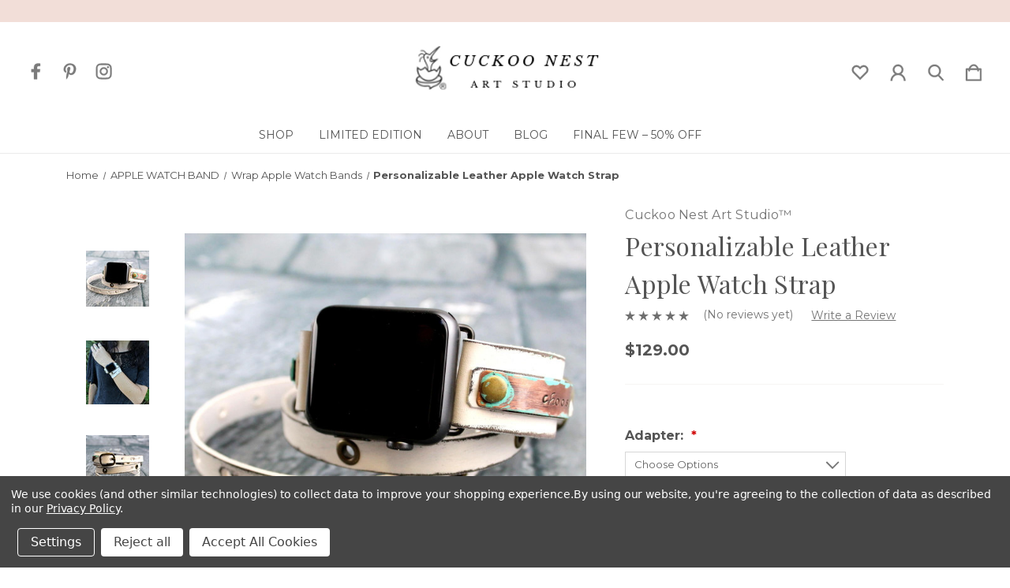

--- FILE ---
content_type: text/html; charset=UTF-8
request_url: https://cuckoonestartstudio.com/personalizable-leather-apple-watch-strap/
body_size: 21804
content:


<!DOCTYPE html>
<html class="no-js" lang="en">
    <head>
        <title>Distressed White Bohemian Leather Wrap Watch</title>
        <link rel="dns-prefetch preconnect" href="https://cdn11.bigcommerce.com/s-1f87w5m535" crossorigin><link rel="dns-prefetch preconnect" href="https://fonts.googleapis.com/" crossorigin><link rel="dns-prefetch preconnect" href="https://fonts.gstatic.com/" crossorigin>
        <meta property="product:price:amount" content="129" /><meta property="product:price:currency" content="USD" /><meta property="og:url" content="https://cuckoonestartstudio.com/personalizable-leather-apple-watch-strap/" /><meta property="og:site_name" content="CUCKOO NEST ART STUDIO" /><meta name="description" content="Distressed White Bohemian Leather Wrap Watch  Distressed white leather wrap watch, completely hand crafted and customizable. The tags has &quot;choose&quot; and &quot;joy&quot; stamped in them right know. If you would like different writing on it, please fill out the text field. The tags can be customized up to 10 characters, including spaces on each side of the band.  Hand distressed Cuckoo Nest Art Studio multi color watch face (with Japanese movement), antique brass eyelets, chain and a Fleur de Lis charm complete the design.   The band length is about 30 inches and it will go around your wrist 3-4 times! It will fit for all wrist sizes.   Watch face size: 1 5/8&quot; wide"><link rel='canonical' href='https://cuckoonestartstudio.com/personalizable-leather-apple-watch-strap/' /><meta name='platform' content='bigcommerce.stencil' /><meta property="og:type" content="product" />
<meta property="og:title" content="Personalizable Leather Apple Watch Strap" />
<meta property="og:description" content="Distressed White Bohemian Leather Wrap Watch  Distressed white leather wrap watch, completely hand crafted and customizable. The tags has &quot;choose&quot; and &quot;joy&quot; stamped in them right know. If you would like different writing on it, please fill out the text field. The tags can be customized up to 10 characters, including spaces on each side of the band.  Hand distressed Cuckoo Nest Art Studio multi color watch face (with Japanese movement), antique brass eyelets, chain and a Fleur de Lis charm complete the design.   The band length is about 30 inches and it will go around your wrist 3-4 times! It will fit for all wrist sizes.   Watch face size: 1 5/8&quot; wide" />
<meta property="og:image" content="https://cdn11.bigcommerce.com/s-1f87w5m535/products/330/images/6954/IMG_8181__39230.1710899942.500.659.jpg?c=2" />
<meta property="fb:admins" content="https://www.facebook.com/Cuckoonestartstudio" />
<meta property="og:availability" content="instock" />
<meta property="pinterest:richpins" content="enabled" />
        
         

        <link href="https://cdn11.bigcommerce.com/s-1f87w5m535/product_images/Untitled%20designCanvabird.png?t=1558313495" rel="shortcut icon">
        <meta name="viewport" content="width=device-width, initial-scale=1">

        <script>
            document.documentElement.className = document.documentElement.className.replace('no-js', 'js');
        </script>

        <script>
    function browserSupportsAllFeatures() {
        return window.Promise
            && window.fetch
            && window.URL
            && window.URLSearchParams
            && window.WeakMap
            // object-fit support
            && ('objectFit' in document.documentElement.style);
    }

    function loadScript(src) {
        var js = document.createElement('script');
        js.src = src;
        js.onerror = function () {
            console.error('Failed to load polyfill script ' + src);
        };
        document.head.appendChild(js);
    }

    if (!browserSupportsAllFeatures()) {
        loadScript('https://cdn11.bigcommerce.com/s-1f87w5m535/stencil/3dedf260-46af-013b-7560-4ef6a346a523/e/341403d0-2ed2-013e-38f7-4eb216711c67/dist/theme-bundle.polyfills.js');
    }
</script>
        <script>window.consentManagerTranslations = `{"locale":"en","locales":{"consent_manager.data_collection_warning":"en","consent_manager.accept_all_cookies":"en","consent_manager.gdpr_settings":"en","consent_manager.data_collection_preferences":"en","consent_manager.manage_data_collection_preferences":"en","consent_manager.use_data_by_cookies":"en","consent_manager.data_categories_table":"en","consent_manager.allow":"en","consent_manager.accept":"en","consent_manager.deny":"en","consent_manager.dismiss":"en","consent_manager.reject_all":"en","consent_manager.category":"en","consent_manager.purpose":"en","consent_manager.functional_category":"en","consent_manager.functional_purpose":"en","consent_manager.analytics_category":"en","consent_manager.analytics_purpose":"en","consent_manager.targeting_category":"en","consent_manager.advertising_category":"en","consent_manager.advertising_purpose":"en","consent_manager.essential_category":"en","consent_manager.esential_purpose":"en","consent_manager.yes":"en","consent_manager.no":"en","consent_manager.not_available":"en","consent_manager.cancel":"en","consent_manager.save":"en","consent_manager.back_to_preferences":"en","consent_manager.close_without_changes":"en","consent_manager.unsaved_changes":"en","consent_manager.by_using":"en","consent_manager.agree_on_data_collection":"en","consent_manager.change_preferences":"en","consent_manager.cancel_dialog_title":"en","consent_manager.privacy_policy":"en","consent_manager.allow_category_tracking":"en","consent_manager.disallow_category_tracking":"en"},"translations":{"consent_manager.data_collection_warning":"We use cookies (and other similar technologies) to collect data to improve your shopping experience.","consent_manager.accept_all_cookies":"Accept All Cookies","consent_manager.gdpr_settings":"Settings","consent_manager.data_collection_preferences":"Website Data Collection Preferences","consent_manager.manage_data_collection_preferences":"Manage Website Data Collection Preferences","consent_manager.use_data_by_cookies":" uses data collected by cookies and JavaScript libraries to improve your shopping experience.","consent_manager.data_categories_table":"The table below outlines how we use this data by category. To opt out of a category of data collection, select 'No' and save your preferences.","consent_manager.allow":"Allow","consent_manager.accept":"Accept","consent_manager.deny":"Deny","consent_manager.dismiss":"Dismiss","consent_manager.reject_all":"Reject all","consent_manager.category":"Category","consent_manager.purpose":"Purpose","consent_manager.functional_category":"Functional","consent_manager.functional_purpose":"Enables enhanced functionality, such as videos and live chat. If you do not allow these, then some or all of these functions may not work properly.","consent_manager.analytics_category":"Analytics","consent_manager.analytics_purpose":"Provide statistical information on site usage, e.g., web analytics so we can improve this website over time.","consent_manager.targeting_category":"Targeting","consent_manager.advertising_category":"Advertising","consent_manager.advertising_purpose":"Used to create profiles or personalize content to enhance your shopping experience.","consent_manager.essential_category":"Essential","consent_manager.esential_purpose":"Essential for the site and any requested services to work, but do not perform any additional or secondary function.","consent_manager.yes":"Yes","consent_manager.no":"No","consent_manager.not_available":"N/A","consent_manager.cancel":"Cancel","consent_manager.save":"Save","consent_manager.back_to_preferences":"Back to Preferences","consent_manager.close_without_changes":"You have unsaved changes to your data collection preferences. Are you sure you want to close without saving?","consent_manager.unsaved_changes":"You have unsaved changes","consent_manager.by_using":"By using our website, you're agreeing to our","consent_manager.agree_on_data_collection":"By using our website, you're agreeing to the collection of data as described in our ","consent_manager.change_preferences":"You can change your preferences at any time","consent_manager.cancel_dialog_title":"Are you sure you want to cancel?","consent_manager.privacy_policy":"Privacy Policy","consent_manager.allow_category_tracking":"Allow [CATEGORY_NAME] tracking","consent_manager.disallow_category_tracking":"Disallow [CATEGORY_NAME] tracking"}}`;</script>

        <script>
            window.lazySizesConfig = window.lazySizesConfig || {};
            window.lazySizesConfig.loadMode = 1;
        </script>
        <script async src="https://cdn11.bigcommerce.com/s-1f87w5m535/stencil/3dedf260-46af-013b-7560-4ef6a346a523/e/341403d0-2ed2-013e-38f7-4eb216711c67/dist/theme-bundle.head_async.js"></script>
        
        <link href="https://fonts.googleapis.com/css?family=Playfair+Display:400%7CMontserrat:700,400&display=block" rel="stylesheet">
        
        <link rel="preload" href="https://cdn11.bigcommerce.com/s-1f87w5m535/stencil/3dedf260-46af-013b-7560-4ef6a346a523/e/341403d0-2ed2-013e-38f7-4eb216711c67/dist/theme-bundle.font.js" as="script">
        <script async src="https://cdn11.bigcommerce.com/s-1f87w5m535/stencil/3dedf260-46af-013b-7560-4ef6a346a523/e/341403d0-2ed2-013e-38f7-4eb216711c67/dist/theme-bundle.font.js"></script>
        <script src="https://cdn11.bigcommerce.com/s-1f87w5m535/stencil/3dedf260-46af-013b-7560-4ef6a346a523/e/341403d0-2ed2-013e-38f7-4eb216711c67/js/theme/custom/universal-parallax.min.js"></script>

        <link rel="stylesheet" href="https://cdnjs.cloudflare.com/ajax/libs/animate.css/4.1.1/animate.min.css" />

        <link data-stencil-stylesheet href="https://cdn11.bigcommerce.com/s-1f87w5m535/stencil/3dedf260-46af-013b-7560-4ef6a346a523/e/341403d0-2ed2-013e-38f7-4eb216711c67/css/theme-d2f0e800-d19b-013e-4d1d-26d149433510.css" rel="stylesheet">

        <!-- Start Tracking Code for analytics_googleanalytics -->

<!-- Global site tag (gtag.js) - Google Analytics -->
<script data-bc-cookie-consent="3" type="text/plain" async src="https://www.googletagmanager.com/gtag/js?id=UA-121872119-1"></script>
<script data-bc-cookie-consent="3" type="text/plain">
  window.dataLayer = window.dataLayer || [];
  function gtag(){dataLayer.push(arguments);}
  gtag('js', new Date());

  gtag('config', 'UA-121872119-1');
</script>

<script data-bc-cookie-consent="3" type="text/plain">

!function(e){if(!window.pintrk){window.pintrk=function()

{window.pintrk.queue.push(Array.prototype.slice.call(arguments))};var

n=window.pintrk;n.queue=[],n.version="3.0";var

t=document.createElement("script");t.async=!0,t.src=e;var

r=document.getElementsByTagName("script")[0];r.parentNode.insertBefore(t,r)}}

("https://s.pinimg.com/ct/core.js");



pintrk('load','2614165427523', { em: '%%GLOBAL_BillingEmail%%', });

pintrk('page');

</script>

<noscript>

<img height="1" width="1" style="display:none;" alt=""

src="https://ct.pinterest.com/v3/?tid=YOUR_TAG_ID&noscript=1" />

</noscript>


<!-- End Tracking Code for analytics_googleanalytics -->

<!-- Start Tracking Code for analytics_siteverification -->

<meta name="p:domain_verify" content="660f7a5b55f89685778a76ab4d70244f"/>

<!-- End Tracking Code for analytics_siteverification -->


<script type="text/javascript" src="https://checkout-sdk.bigcommerce.com/v1/loader.js" defer ></script>
<script src="https://www.google.com/recaptcha/api.js" async defer></script>
<script>window.consentManagerStoreConfig = function () { return {"storeName":"CUCKOO NEST ART STUDIO","privacyPolicyUrl":"https:\/\/cuckoonestartstudio.com\/terms-privacy-page-conditions\/","writeKey":null,"improvedConsentManagerEnabled":true,"AlwaysIncludeScriptsWithConsentTag":true}; };</script>
<script type="text/javascript" src="https://cdn11.bigcommerce.com/shared/js/bodl-consent-32a446f5a681a22e8af09a4ab8f4e4b6deda6487.js" integrity="sha256-uitfaufFdsW9ELiQEkeOgsYedtr3BuhVvA4WaPhIZZY=" crossorigin="anonymous" defer></script>
<script type="text/javascript" src="https://cdn11.bigcommerce.com/shared/js/storefront/consent-manager-config-3013a89bb0485f417056882e3b5cf19e6588b7ba.js" defer></script>
<script type="text/javascript" src="https://cdn11.bigcommerce.com/shared/js/storefront/consent-manager-08633fe15aba542118c03f6d45457262fa9fac88.js" defer></script>
<script type="text/javascript">
var BCData = {"product_attributes":{"sku":null,"upc":null,"mpn":null,"gtin":null,"weight":null,"base":true,"image":null,"price":{"without_tax":{"formatted":"$129.00","value":129,"currency":"USD"},"tax_label":"Tax"},"stock":null,"instock":true,"stock_message":null,"purchasable":true,"purchasing_message":null,"call_for_price_message":null}};
</script>
<!-- Google Tag Manager -->
<script data-bc-cookie-consent="3" type="text/plain">(function(w,d,s,l,i){w[l]=w[l]||[];w[l].push({'gtm.start':new Date().getTime(),event:'gtm.js'});var f=d.getElementsByTagName(s)[0],j=d.createElement(s);j.async=true;j.src="https://sns.cuckoonestartstudio.com/gtm.js?"+i;f.parentNode.insertBefore(j,f);})(window,document,'script','dataLayer','id=GTM-TZVJ5TWJ');</script>
<!-- End Google Tag Manager -->
<script nonce="">
(function () {
    var xmlHttp = new XMLHttpRequest();

    xmlHttp.open('POST', 'https://bes.gcp.data.bigcommerce.com/nobot');
    xmlHttp.setRequestHeader('Content-Type', 'application/json');
    xmlHttp.send('{"store_id":"10079831","timezone_offset":"-8.0","timestamp":"2026-01-21T09:28:31.91022800Z","visit_id":"1377bb0a-be58-4f39-9ccd-3e4304f0767b","channel_id":1}');
})();
</script>


        <link rel="preload" href="https://cdn11.bigcommerce.com/s-1f87w5m535/stencil/3dedf260-46af-013b-7560-4ef6a346a523/e/341403d0-2ed2-013e-38f7-4eb216711c67/dist/theme-bundle.main.js" as="script">
    </head>
    <body class="product--template    light hide-outline">
        <svg data-src="https://cdn11.bigcommerce.com/s-1f87w5m535/stencil/3dedf260-46af-013b-7560-4ef6a346a523/e/341403d0-2ed2-013e-38f7-4eb216711c67/img/icon-sprite.svg" class="icons-svg-sprite"></svg>

        <a href="#main-content" class="skip-to-main-link">Skip to main content</a>

<!-- Main Header Start -->
<header class="header   header-stacked-social " role="banner">
    <!-- Global Top Banner Start -->
        <div class="global-banner top">
            <p class="global-banner-text animate__animated animate__fadeIn"></p>
        </div>
    <!-- Global Top Banner End -->

    <!-- Marketing Top Banner Start -->
    <!-- Marketing Top Banner End -->

    <div class="header-wrapper animate__animated animate__fadeIn">
        <div class="header-wrapper-inner">
            <div class="mobileMenu-toggle-open">
                <span class="mobileMenu-toggle-open-inner">
                    <svg><use xlink:href="#icon-menu" /></svg>
                </span>
            </div>
            <div class="header-left">
                        <ul class="socialLinks socialLinks--alt">
            <li class="socialLinks-item">
                <a class="icon icon--facebook" href="https://www.facebook.com/Cuckoonestartstudio" target="_blank" rel="noopener" aria-label="icon of facebook">
                    <svg><use xlink:href="#icon-facebook" /></svg>
                </a>
            </li>
            <li class="socialLinks-item">
                <a class="icon icon--pinterest" href="https://www.pinterest.com/cuckoonestart/" target="_blank" rel="noopener" aria-label="icon of pinterest">
                    <svg><use xlink:href="#icon-pinterest" /></svg>
                </a>
            </li>
            <li class="socialLinks-item">
                <a class="icon icon--instagram" href="https://www.instagram.com/cuckoonestartstudio" target="_blank" rel="noopener" aria-label="icon of instagram">
                    <svg><use xlink:href="#icon-instagram" /></svg>
                </a>
            </li>
    </ul>
            </div>
            
            <div class="header-middle">
                    <div class="header-logo">
                        <a href="https://cuckoonestartstudio.com/" class="header-logo__link" data-header-logo-link>
        <div class="header-logo-image-container">
            <img class="header-logo-image"
                 src="https://cdn11.bigcommerce.com/s-1f87w5m535/images/stencil/200x50/valence_2_1558315166__80942.original.png"
                 srcset="https://cdn11.bigcommerce.com/s-1f87w5m535/images/stencil/250x100/valence_2_1558315166__80942.original.png"
                 alt="CUCKOO NEST ART STUDIO"
                 title="CUCKOO NEST ART STUDIO">
        </div>
</a>
                    </div>
            </div>
            
            <div class="header-right">
                <nav class="navUser">
        
    <ul class="navUser-section navUser-section--alt">
        
        <li class="navUser-item navUser--compare">
            <a class="navUser-action navUser-item--compare"
               href="/compare"
               data-compare-nav
               aria-label="Compare Selected"
            >
                <span class="navUser-custom-icon">
                    <svg><use xlink:href="#icon-compare"></use></svg>
                </span>
                <span class="countPill countPill--positive countPill--alt">0</span>
            </a>
        </li>
            <li class="navUser-item navUser--wishlist">
                <a class="navUser-action"
                   href="/wishlist.php"
                   aria-label="wishlist"
                >
                    <span class="navUser-custom-icon">
                        <svg><use xlink:href="#icon-heart"></use></svg>
                    </span>
                </a>
            </li>
        <li class="navUser-item navUser-item--account">
            <a class="navUser-action"
               href="/login.php"
               aria-label="Sign in"
            >
                <span class="navUser-custom-icon">
                    <svg><use xlink:href="#icon-account"></use></svg>
                </span>
            </a>
        </li>
        <li class="navUser-item navUser--search">
            <button class="navUser-action navUser-action--quickSearch"
               type="button"
               id="quick-search-expand"
               data-search="quickSearch"
               aria-controls="quickSearch"
               aria-label="Search"
            >
                <span class="navUser-custom-icon">
                    <svg><use xlink:href="#icon-search"></use></svg>
                </span>
            </button>
        </li>
        <li class="navUser-item navUser-item--cart">
            <a class="navUser-action"
               data-cart-preview
               data-dropdown="cart-preview-dropdown"
               data-options="align:right"
               href="/cart.php"
               aria-label="Cart with 0 items"
            >
                <span class="navUser-item-cartLabel navUser-custom-icon">
                    <svg><use xlink:href="#icon-cart"></use></svg>
                </span>
                <span class="countPill cart-quantity"></span>
            </a>

            <div class="dropdown-menu" id="cart-preview-dropdown" data-dropdown-content aria-hidden="true"></div>
        </li>
    </ul>
    <div class="dropdown dropdown--quickSearch" id="quickSearch" aria-hidden="true" data-prevent-quick-search-close>
        <form class="form" onsubmit="return false" data-url="/search.php" data-quick-search-form>
    <fieldset class="form-fieldset">
        <div class="form-field">
            <label class="is-srOnly" for="nav-quick-search">Search</label>
            <span class="navUser-custom-icon">
                <svg><use xlink:href="#icon-search"></use></svg>
            </span>
            <input class="form-input"
               data-search-quick
               name="nav-quick-search"
               id="nav-quick-search"
               data-error-message="Search field cannot be empty."
               placeholder="Search..."
               autocomplete="off"
            >
        </div>
    </fieldset>
</form>
<section class="quickSearchResults" data-bind="html: results"></section>
<p role="status"
   aria-live="polite"
   class="aria-description--hidden"
   data-search-aria-message-predefined-text="product results for"
></p>
    </div>
</nav>
            </div>
        </div>
            <div class="header-stacked">
                <div class="navPages-container" id="menu" data-menu>
                    <nav class="navPages">
    <div class="mobileMenu-toggle-close">
        <span class="mobileMenu-toggle-close-inner">
            <svg><use xlink:href="#icon-close" /></svg>
        </span>
    </div>
    <ul class="navPages-list">
            <li class="navPages-item navPages-item--shop">
                <a class="navPages-action" href="javascript:void(0)">
                    Shop
                </a>
                
                <span class="menu-icon">
                    <svg class="add-icon"><use xlink:href="#icon-add" /></svg>
                    <svg class="remove-icon"><use xlink:href="#icon-remove" /></svg>
                </span>
                
                    <div class="navPage-subMenu" aria-hidden="true" tabindex="-1">
    <div class="navPage-subMenu-inner ">
        <ul class="navPage-subMenu-list">
                <li class="navPage-subMenu-item">
                        <a class="navPages-action has-subMenu" href="https://cuckoonestartstudio.com/apple-watch-band/">
                            APPLE WATCH BAND
                        </a>
                        <span class="menu-icon">
                            <svg class="add-icon"><use xlink:href="#icon-add" /></svg>
                            <svg class="remove-icon"><use xlink:href="#icon-remove" /></svg>
                        </span>
                        <ul class="navPage-childList">
                            <li class="navPage-childList-item">
                                <a class="navPage-childList-action navPages-action" href="https://cuckoonestartstudio.com/apple-watch-band/leather-apple-watch-bands/" aria-label="Leather Apple Watch Bands">Leather Apple Watch Bands</a>
                            </li>
                            <li class="navPage-childList-item">
                                <a class="navPage-childList-action navPages-action" href="https://cuckoonestartstudio.com/apple-watch-band/leather-apple-watch-cuff/" aria-label="Leather Apple Watch Cuff">Leather Apple Watch Cuff</a>
                            </li>
                            <li class="navPage-childList-item">
                                <a class="navPage-childList-action navPages-action" href="https://cuckoonestartstudio.com/apple-watch-band/wrap-apple-watch-bands/" aria-label="Wrap Apple Watch Bands">Wrap Apple Watch Bands</a>
                            </li>
                            <li class="navPage-childList-item viewAllLink">
                                <a class="navPage-childList-action navPages-action" href="https://cuckoonestartstudio.com/apple-watch-band/">View All</a>
                            </li>
                        </ul>
                </li>
                <li class="navPage-subMenu-item">
                        <a class="navPages-action has-subMenu" href="https://cuckoonestartstudio.com/watches/">
                            WATCHES
                        </a>
                        <span class="menu-icon">
                            <svg class="add-icon"><use xlink:href="#icon-add" /></svg>
                            <svg class="remove-icon"><use xlink:href="#icon-remove" /></svg>
                        </span>
                        <ul class="navPage-childList">
                            <li class="navPage-childList-item">
                                <a class="navPage-childList-action navPages-action" href="https://cuckoonestartstudio.com/watches/cuff-watches-men/" aria-label="Cuff Watches (Men)">Cuff Watches (Men)</a>
                            </li>
                            <li class="navPage-childList-item">
                                <a class="navPage-childList-action navPages-action" href="https://cuckoonestartstudio.com/watches/wrap-watches-women/" aria-label="Wrap Watches (Women)">Wrap Watches (Women)</a>
                            </li>
                            <li class="navPage-childList-item viewAllLink">
                                <a class="navPage-childList-action navPages-action" href="https://cuckoonestartstudio.com/watches/">View All</a>
                            </li>
                        </ul>
                </li>
                <li class="navPage-subMenu-item">
                        <a class="navPages-action has-subMenu" href="https://cuckoonestartstudio.com/leather-bracelets/">
                            LEATHER BRACELETS
                        </a>
                        <span class="menu-icon">
                            <svg class="add-icon"><use xlink:href="#icon-add" /></svg>
                            <svg class="remove-icon"><use xlink:href="#icon-remove" /></svg>
                        </span>
                        <ul class="navPage-childList">
                            <li class="navPage-childList-item">
                                <a class="navPage-childList-action navPages-action" href="https://cuckoonestartstudio.com/leather-bracelets/personalized-bracelets/" aria-label="Personalized Bracelets">Personalized Bracelets</a>
                            </li>
                            <li class="navPage-childList-item">
                                <a class="navPage-childList-action navPages-action" href="https://cuckoonestartstudio.com/leather-bracelets/cuff-bracelets/" aria-label="Cuff Bracelets">Cuff Bracelets</a>
                            </li>
                            <li class="navPage-childList-item viewAllLink">
                                <a class="navPage-childList-action navPages-action" href="https://cuckoonestartstudio.com/leather-bracelets/">View All</a>
                            </li>
                        </ul>
                </li>
                <li class="navPage-subMenu-item">
                        <a class="navPages-action has-subMenu" href="https://cuckoonestartstudio.com/accessories/">
                            ACCESSORIES
                        </a>
                        <span class="menu-icon">
                            <svg class="add-icon"><use xlink:href="#icon-add" /></svg>
                            <svg class="remove-icon"><use xlink:href="#icon-remove" /></svg>
                        </span>
                        <ul class="navPage-childList">
                            <li class="navPage-childList-item">
                                <a class="navPage-childList-action navPages-action" href="https://cuckoonestartstudio.com/leather-belts/" aria-label="LEATHER BELTS">LEATHER BELTS</a>
                            </li>
                            <li class="navPage-childList-item">
                                <a class="navPage-childList-action navPages-action" href="https://cuckoonestartstudio.com/keychains/" aria-label="KEYCHAINS">KEYCHAINS</a>
                            </li>
                            <li class="navPage-childList-item viewAllLink">
                                <a class="navPage-childList-action navPages-action" href="https://cuckoonestartstudio.com/accessories/">View All</a>
                            </li>
                        </ul>
                </li>
        </ul>
        <div class="navPage-subMenu-image">
            <div class="navPage-subMenu-image-content">
                <a href="https://cuckoonestartstudio.com/personalized-leather-bracelet-custom-engraved-gift-for-men-women-couples/">
                    <img src="/product_images/uploaded_images/personalized-leather-bracelets-engraved.jpg">
                </a>
                    <span class="navPage-subMenu-image-label">Personalized Leather Bracelets</span>
                    <a href="https://cuckoonestartstudio.com/personalized-leather-bracelet-custom-engraved-gift-for-men-women-couples/" class="navPage-subMenu-image-sublabel">Engraved with the words that matter most.</a>
            </div>
        </div>
    </div>
</div>
            </li>
                <li class="navPages-item nav-pages-Items navPages-item--content-first">
                        <a class="navPages-action" href="/limited-edition/">LIMITED EDITION </a>
                </li>
                <li class="navPages-item nav-pages-Items">
                        <a class="navPages-action has-SubPages" href="https://cuckoonestartstudio.com/about/">
    	About
    </a> 
    <span class="menu-icon">
        <svg class="add-icon"><use xlink:href="#icon-add" /></svg>
        <svg class="remove-icon"><use xlink:href="#icon-remove" /></svg>
    </span>
    <div class="navPage-subMenu altermenu">
		<ul class="navPage-list">
				<li class="navPage-item">
						<a class="navPages-action" href="https://cuckoonestartstudio.com/reviews/">REVIEWS</a>

				</li> 
				<li class="navPage-item">
						<a class="navPages-action" href="https://cuckoonestartstudio.com/wrist-sizing-custom-band-guide/">Wrist Sizing &amp; Custom Band Guide</a>

				</li> 
				<li class="navPage-item">
						<a class="navPages-action" href="https://cuckoonestartstudio.com/contact/">Contact</a>

				</li> 
		</ul>
	</div>
                </li>
                <li class="navPages-item nav-pages-Items">
                        <a class="navPages-action" href="https://blog.cuckoonestartstudio.com/">BLOG</a>
                </li>
                <li class="navPages-item nav-pages-Items">
                        <a class="navPages-action" href="/hidden-sale/final-few-50-off/">FINAL FEW – 50% OFF</a>
                </li>
                <li class="navPages-item nav-pages-Items">
                        <a class="navPages-action" href="https://cuckoonestartstudio.com/terms-privacy-page-conditions/">Terms, Privacy Page &amp; Conditions</a>
                </li>
                <li class="navPages-item nav-pages-Items">
                        <a class="navPages-action" href="https://cuckoonestartstudio.com/shipping-returns-and-warranty/">Shipping, Returns, and Warranty</a>
                </li>
    </ul>
    
    <ul class="navPages-list navPages-list--user">
            <li class="navPages-item navPages--wishlist">
                <a class="navPages-action"
                   href="/wishlist.php"
                   aria-label="wishlist"
                >
                    Wishlists
                </a>
            </li>
            <li class="navPages-item">
                <a class="navPages-action"
                   href="/login.php"
                   aria-label="Sign in"
                >
                    Sign in
                </a>
                    <span class="or-label">or</span>
                    <a class="navPages-action"
                       href="/login.php?action=create_account"
                       aria-label="Register"
                    >
                        Register
                    </a>
            </li>
    </ul>

    <div class="mobile-social-icons">
            <ul class="socialLinks socialLinks--alt">
            <li class="socialLinks-item">
                <a class="icon icon--facebook" href="https://www.facebook.com/Cuckoonestartstudio" target="_blank" rel="noopener" aria-label="icon of facebook">
                    <svg><use xlink:href="#icon-facebook" /></svg>
                </a>
            </li>
            <li class="socialLinks-item">
                <a class="icon icon--pinterest" href="https://www.pinterest.com/cuckoonestart/" target="_blank" rel="noopener" aria-label="icon of pinterest">
                    <svg><use xlink:href="#icon-pinterest" /></svg>
                </a>
            </li>
            <li class="socialLinks-item">
                <a class="icon icon--instagram" href="https://www.instagram.com/cuckoonestartstudio" target="_blank" rel="noopener" aria-label="icon of instagram">
                    <svg><use xlink:href="#icon-instagram" /></svg>
                </a>
            </li>
    </ul>
    </div>
 
</nav>
                </div>
            </div>
    </div>
</header>
<!-- Main Header End -->

<div data-content-region="header_bottom--global"><div data-layout-id="f30fdf96-ccf8-4f9f-8463-7d6c953d53c5">       <div data-sub-layout-container="1bd5fb3c-5f6a-4a91-a582-12ef6befda2f" data-layout-name="Layout">
    <style data-container-styling="1bd5fb3c-5f6a-4a91-a582-12ef6befda2f">
        [data-sub-layout-container="1bd5fb3c-5f6a-4a91-a582-12ef6befda2f"] {
            box-sizing: border-box;
            display: flex;
            flex-wrap: wrap;
            z-index: 0;
            position: relative;
            height: ;
            padding-top: 0px;
            padding-right: 0px;
            padding-bottom: 0px;
            padding-left: 0px;
            margin-top: 0px;
            margin-right: 0px;
            margin-bottom: 0px;
            margin-left: 0px;
            border-width: 0px;
            border-style: solid;
            border-color: #333333;
        }

        [data-sub-layout-container="1bd5fb3c-5f6a-4a91-a582-12ef6befda2f"]:after {
            display: block;
            position: absolute;
            top: 0;
            left: 0;
            bottom: 0;
            right: 0;
            background-size: cover;
            z-index: auto;
        }
    </style>

    <div data-sub-layout="ff71ac0a-4a7d-4170-96b6-73ac46c83c2c">
        <style data-column-styling="ff71ac0a-4a7d-4170-96b6-73ac46c83c2c">
            [data-sub-layout="ff71ac0a-4a7d-4170-96b6-73ac46c83c2c"] {
                display: flex;
                flex-direction: column;
                box-sizing: border-box;
                flex-basis: 100%;
                max-width: 100%;
                z-index: 0;
                position: relative;
                height: ;
                padding-top: 0px;
                padding-right: 0px;
                padding-bottom: 0px;
                padding-left: 0px;
                margin-top: 0px;
                margin-right: 0px;
                margin-bottom: 0px;
                margin-left: 0px;
                border-width: 0px;
                border-style: solid;
                border-color: #333333;
                justify-content: center;
            }
            [data-sub-layout="ff71ac0a-4a7d-4170-96b6-73ac46c83c2c"]:after {
                display: block;
                position: absolute;
                top: 0;
                left: 0;
                bottom: 0;
                right: 0;
                background-size: cover;
                z-index: auto;
            }
            @media only screen and (max-width: 700px) {
                [data-sub-layout="ff71ac0a-4a7d-4170-96b6-73ac46c83c2c"] {
                    flex-basis: 100%;
                    max-width: 100%;
                }
            }
        </style>
    </div>
</div>

       <div data-sub-layout-container="6cd10084-c26c-4a8c-8bee-62d3658d82c8" data-layout-name="Layout">
    <style data-container-styling="6cd10084-c26c-4a8c-8bee-62d3658d82c8">
        [data-sub-layout-container="6cd10084-c26c-4a8c-8bee-62d3658d82c8"] {
            box-sizing: border-box;
            display: flex;
            flex-wrap: wrap;
            z-index: 0;
            position: relative;
            height: ;
            padding-top: 0px;
            padding-right: 0px;
            padding-bottom: 0px;
            padding-left: 0px;
            margin-top: 0px;
            margin-right: 0px;
            margin-bottom: 0px;
            margin-left: 0px;
            border-width: 0px;
            border-style: solid;
            border-color: #333333;
        }

        [data-sub-layout-container="6cd10084-c26c-4a8c-8bee-62d3658d82c8"]:after {
            display: block;
            position: absolute;
            top: 0;
            left: 0;
            bottom: 0;
            right: 0;
            background-size: cover;
            z-index: auto;
        }
    </style>

    <div data-sub-layout="e85f2c66-a7ad-45a9-8443-b8ff7bf7dd5c">
        <style data-column-styling="e85f2c66-a7ad-45a9-8443-b8ff7bf7dd5c">
            [data-sub-layout="e85f2c66-a7ad-45a9-8443-b8ff7bf7dd5c"] {
                display: flex;
                flex-direction: column;
                box-sizing: border-box;
                flex-basis: 100%;
                max-width: 100%;
                z-index: 0;
                position: relative;
                height: ;
                padding-top: 0px;
                padding-right: 0px;
                padding-bottom: 0px;
                padding-left: 0px;
                margin-top: 0px;
                margin-right: 0px;
                margin-bottom: 0px;
                margin-left: 0px;
                border-width: 0px;
                border-style: solid;
                border-color: #333333;
                justify-content: center;
            }
            [data-sub-layout="e85f2c66-a7ad-45a9-8443-b8ff7bf7dd5c"]:after {
                display: block;
                position: absolute;
                top: 0;
                left: 0;
                bottom: 0;
                right: 0;
                background-size: cover;
                z-index: auto;
            }
            @media only screen and (max-width: 700px) {
                [data-sub-layout="e85f2c66-a7ad-45a9-8443-b8ff7bf7dd5c"] {
                    flex-basis: 100%;
                    max-width: 100%;
                }
            }
        </style>
    </div>
</div>

</div></div>
<div data-content-region="header_bottom"></div>
        <main class="body" id="main-content" role="main" data-currency-code="USD">
     
    <div class="container">
        
    <nav aria-label="Breadcrumb">
    <ol class="breadcrumbs">
                <li class="breadcrumb ">
                    <a class="breadcrumb-label"
                       href="https://cuckoonestartstudio.com/"
                       
                    >
                        <span>Home</span>
                    </a>
                </li>
                <li class="breadcrumb ">
                    <a class="breadcrumb-label"
                       href="https://cuckoonestartstudio.com/apple-watch-band/"
                       
                    >
                        <span>APPLE WATCH BAND</span>
                    </a>
                </li>
                <li class="breadcrumb ">
                    <a class="breadcrumb-label"
                       href="https://cuckoonestartstudio.com/apple-watch-band/wrap-apple-watch-bands/"
                       
                    >
                        <span>Wrap Apple Watch Bands</span>
                    </a>
                </li>
                <li class="breadcrumb is-active">
                    <a class="breadcrumb-label"
                       href="https://cuckoonestartstudio.com/personalizable-leather-apple-watch-strap/"
                       aria-current="page"
                    >
                        <span>Personalizable Leather Apple Watch Strap</span>
                    </a>
                </li>
    </ol>
</nav>

<script type="application/ld+json">
{
    "@context": "https://schema.org",
    "@type": "BreadcrumbList",
    "itemListElement":
    [
        {
            "@type": "ListItem",
            "position": 1,
            "item": {
                "@id": "https://cuckoonestartstudio.com/",
                "name": "Home"
            }
        },
        {
            "@type": "ListItem",
            "position": 2,
            "item": {
                "@id": "https://cuckoonestartstudio.com/apple-watch-band/",
                "name": "APPLE WATCH BAND"
            }
        },
        {
            "@type": "ListItem",
            "position": 3,
            "item": {
                "@id": "https://cuckoonestartstudio.com/apple-watch-band/wrap-apple-watch-bands/",
                "name": "Wrap Apple Watch Bands"
            }
        },
        {
            "@type": "ListItem",
            "position": 4,
            "item": {
                "@id": "https://cuckoonestartstudio.com/personalizable-leather-apple-watch-strap/",
                "name": "Personalizable Leather Apple Watch Strap"
            }
        }
    ]
}
</script>


    <div>
        <div class="productView"
>


    <section class="productView-images" data-image-gallery>
        <span
    data-carousel-content-change-message
    class="aria-description--hidden"
    aria-live="polite" 
    role="status"></span>
        <figure class="productView-image"
                data-image-gallery-main
                data-zoom-image="https://cdn11.bigcommerce.com/s-1f87w5m535/images/stencil/1280x1280/products/330/6954/IMG_8181__39230.1710899942.jpg?c=2"
                >
            <div class="productView-img-container">
                    <a href="https://cdn11.bigcommerce.com/s-1f87w5m535/images/stencil/1280x1280/products/330/6954/IMG_8181__39230.1710899942.jpg?c=2"
                        target="_blank">
                <img src="https://cdn11.bigcommerce.com/s-1f87w5m535/images/stencil/750x958/products/330/6954/IMG_8181__39230.1710899942.jpg?c=2" alt="Personalizable Leather Apple Watch Strap" title="Personalizable Leather Apple Watch Strap" data-sizes="auto"
    srcset="[data-uri]"
data-srcset="https://cdn11.bigcommerce.com/s-1f87w5m535/images/stencil/80w/products/330/6954/IMG_8181__39230.1710899942.jpg?c=2 80w, https://cdn11.bigcommerce.com/s-1f87w5m535/images/stencil/160w/products/330/6954/IMG_8181__39230.1710899942.jpg?c=2 160w, https://cdn11.bigcommerce.com/s-1f87w5m535/images/stencil/320w/products/330/6954/IMG_8181__39230.1710899942.jpg?c=2 320w, https://cdn11.bigcommerce.com/s-1f87w5m535/images/stencil/640w/products/330/6954/IMG_8181__39230.1710899942.jpg?c=2 640w, https://cdn11.bigcommerce.com/s-1f87w5m535/images/stencil/960w/products/330/6954/IMG_8181__39230.1710899942.jpg?c=2 960w, https://cdn11.bigcommerce.com/s-1f87w5m535/images/stencil/1280w/products/330/6954/IMG_8181__39230.1710899942.jpg?c=2 1280w, https://cdn11.bigcommerce.com/s-1f87w5m535/images/stencil/1920w/products/330/6954/IMG_8181__39230.1710899942.jpg?c=2 1920w, https://cdn11.bigcommerce.com/s-1f87w5m535/images/stencil/2560w/products/330/6954/IMG_8181__39230.1710899942.jpg?c=2 2560w"

class="lazyload productView-image--default"
loading="lazy"
data-main-image />
                    </a>
            </div>

        </figure>
        <ul class="productView-thumbnails with-slider" data-slick='{
                "infinite": false,
                "mobileFirst": true,
                "dots": false,
                "accessibility": false,
                "slidesToShow": 2,
                "slidesToScroll": 1,
                "responsive": [
                    {
                        "breakpoint": 375,
                        "settings": {
                            "slidesToShow": 3
                        }
                    },
                    {
                        "breakpoint": 551,
                        "settings": {
                            "slidesToShow": 5
                        }
                    },
                    {
                        "breakpoint": 801,
                        "settings": {
                            "slidesToShow": 5,
                            "vertical": true,
                            "verticalSwiping": true
                        }
                    }
                ]
            }'>
                <li class="productView-thumbnail">
                    <a
                        class="productView-thumbnail-link"
                        href="https://cdn11.bigcommerce.com/s-1f87w5m535/images/stencil/1280x1280/products/330/6954/IMG_8181__39230.1710899942.jpg?c=2"
                        data-image-gallery-item
                        data-image-gallery-new-image-url="https://cdn11.bigcommerce.com/s-1f87w5m535/images/stencil/750x958/products/330/6954/IMG_8181__39230.1710899942.jpg?c=2"
                        data-image-gallery-new-image-srcset="https://cdn11.bigcommerce.com/s-1f87w5m535/images/stencil/80w/products/330/6954/IMG_8181__39230.1710899942.jpg?c=2 80w, https://cdn11.bigcommerce.com/s-1f87w5m535/images/stencil/160w/products/330/6954/IMG_8181__39230.1710899942.jpg?c=2 160w, https://cdn11.bigcommerce.com/s-1f87w5m535/images/stencil/320w/products/330/6954/IMG_8181__39230.1710899942.jpg?c=2 320w, https://cdn11.bigcommerce.com/s-1f87w5m535/images/stencil/640w/products/330/6954/IMG_8181__39230.1710899942.jpg?c=2 640w, https://cdn11.bigcommerce.com/s-1f87w5m535/images/stencil/960w/products/330/6954/IMG_8181__39230.1710899942.jpg?c=2 960w, https://cdn11.bigcommerce.com/s-1f87w5m535/images/stencil/1280w/products/330/6954/IMG_8181__39230.1710899942.jpg?c=2 1280w, https://cdn11.bigcommerce.com/s-1f87w5m535/images/stencil/1920w/products/330/6954/IMG_8181__39230.1710899942.jpg?c=2 1920w, https://cdn11.bigcommerce.com/s-1f87w5m535/images/stencil/2560w/products/330/6954/IMG_8181__39230.1710899942.jpg?c=2 2560w"
                        data-image-gallery-zoom-image-url="https://cdn11.bigcommerce.com/s-1f87w5m535/images/stencil/1280x1280/products/330/6954/IMG_8181__39230.1710899942.jpg?c=2"
                    >
                    <img src="https://cdn11.bigcommerce.com/s-1f87w5m535/images/stencil/80x102/products/330/6954/IMG_8181__39230.1710899942.jpg?c=2" alt="Personalizable Leather Apple Watch Strap" title="Personalizable Leather Apple Watch Strap" data-sizes="auto"
    srcset="[data-uri]"
data-srcset="https://cdn11.bigcommerce.com/s-1f87w5m535/images/stencil/80w/products/330/6954/IMG_8181__39230.1710899942.jpg?c=2 80w, https://cdn11.bigcommerce.com/s-1f87w5m535/images/stencil/160w/products/330/6954/IMG_8181__39230.1710899942.jpg?c=2 160w, https://cdn11.bigcommerce.com/s-1f87w5m535/images/stencil/320w/products/330/6954/IMG_8181__39230.1710899942.jpg?c=2 320w, https://cdn11.bigcommerce.com/s-1f87w5m535/images/stencil/640w/products/330/6954/IMG_8181__39230.1710899942.jpg?c=2 640w, https://cdn11.bigcommerce.com/s-1f87w5m535/images/stencil/960w/products/330/6954/IMG_8181__39230.1710899942.jpg?c=2 960w, https://cdn11.bigcommerce.com/s-1f87w5m535/images/stencil/1280w/products/330/6954/IMG_8181__39230.1710899942.jpg?c=2 1280w, https://cdn11.bigcommerce.com/s-1f87w5m535/images/stencil/1920w/products/330/6954/IMG_8181__39230.1710899942.jpg?c=2 1920w, https://cdn11.bigcommerce.com/s-1f87w5m535/images/stencil/2560w/products/330/6954/IMG_8181__39230.1710899942.jpg?c=2 2560w"

class="lazyload"
loading="lazy"
 />
                    </a>
                </li>
                <li class="productView-thumbnail">
                    <a
                        class="productView-thumbnail-link"
                        href="https://cdn11.bigcommerce.com/s-1f87w5m535/images/stencil/1280x1280/products/330/7059/IMG_8210__07529.1710899943.jpg?c=2"
                        data-image-gallery-item
                        data-image-gallery-new-image-url="https://cdn11.bigcommerce.com/s-1f87w5m535/images/stencil/750x958/products/330/7059/IMG_8210__07529.1710899943.jpg?c=2"
                        data-image-gallery-new-image-srcset="https://cdn11.bigcommerce.com/s-1f87w5m535/images/stencil/80w/products/330/7059/IMG_8210__07529.1710899943.jpg?c=2 80w, https://cdn11.bigcommerce.com/s-1f87w5m535/images/stencil/160w/products/330/7059/IMG_8210__07529.1710899943.jpg?c=2 160w, https://cdn11.bigcommerce.com/s-1f87w5m535/images/stencil/320w/products/330/7059/IMG_8210__07529.1710899943.jpg?c=2 320w, https://cdn11.bigcommerce.com/s-1f87w5m535/images/stencil/640w/products/330/7059/IMG_8210__07529.1710899943.jpg?c=2 640w, https://cdn11.bigcommerce.com/s-1f87w5m535/images/stencil/960w/products/330/7059/IMG_8210__07529.1710899943.jpg?c=2 960w, https://cdn11.bigcommerce.com/s-1f87w5m535/images/stencil/1280w/products/330/7059/IMG_8210__07529.1710899943.jpg?c=2 1280w, https://cdn11.bigcommerce.com/s-1f87w5m535/images/stencil/1920w/products/330/7059/IMG_8210__07529.1710899943.jpg?c=2 1920w, https://cdn11.bigcommerce.com/s-1f87w5m535/images/stencil/2560w/products/330/7059/IMG_8210__07529.1710899943.jpg?c=2 2560w"
                        data-image-gallery-zoom-image-url="https://cdn11.bigcommerce.com/s-1f87w5m535/images/stencil/1280x1280/products/330/7059/IMG_8210__07529.1710899943.jpg?c=2"
                    >
                    <img src="https://cdn11.bigcommerce.com/s-1f87w5m535/images/stencil/80x102/products/330/7059/IMG_8210__07529.1710899943.jpg?c=2" alt="Personalizable Leather Apple Watch Strap" title="Personalizable Leather Apple Watch Strap" data-sizes="auto"
    srcset="[data-uri]"
data-srcset="https://cdn11.bigcommerce.com/s-1f87w5m535/images/stencil/80w/products/330/7059/IMG_8210__07529.1710899943.jpg?c=2 80w, https://cdn11.bigcommerce.com/s-1f87w5m535/images/stencil/160w/products/330/7059/IMG_8210__07529.1710899943.jpg?c=2 160w, https://cdn11.bigcommerce.com/s-1f87w5m535/images/stencil/320w/products/330/7059/IMG_8210__07529.1710899943.jpg?c=2 320w, https://cdn11.bigcommerce.com/s-1f87w5m535/images/stencil/640w/products/330/7059/IMG_8210__07529.1710899943.jpg?c=2 640w, https://cdn11.bigcommerce.com/s-1f87w5m535/images/stencil/960w/products/330/7059/IMG_8210__07529.1710899943.jpg?c=2 960w, https://cdn11.bigcommerce.com/s-1f87w5m535/images/stencil/1280w/products/330/7059/IMG_8210__07529.1710899943.jpg?c=2 1280w, https://cdn11.bigcommerce.com/s-1f87w5m535/images/stencil/1920w/products/330/7059/IMG_8210__07529.1710899943.jpg?c=2 1920w, https://cdn11.bigcommerce.com/s-1f87w5m535/images/stencil/2560w/products/330/7059/IMG_8210__07529.1710899943.jpg?c=2 2560w"

class="lazyload"
loading="lazy"
 />
                    </a>
                </li>
                <li class="productView-thumbnail">
                    <a
                        class="productView-thumbnail-link"
                        href="https://cdn11.bigcommerce.com/s-1f87w5m535/images/stencil/1280x1280/products/330/6964/IMG_8185__04585.1710899943.jpg?c=2"
                        data-image-gallery-item
                        data-image-gallery-new-image-url="https://cdn11.bigcommerce.com/s-1f87w5m535/images/stencil/750x958/products/330/6964/IMG_8185__04585.1710899943.jpg?c=2"
                        data-image-gallery-new-image-srcset="https://cdn11.bigcommerce.com/s-1f87w5m535/images/stencil/80w/products/330/6964/IMG_8185__04585.1710899943.jpg?c=2 80w, https://cdn11.bigcommerce.com/s-1f87w5m535/images/stencil/160w/products/330/6964/IMG_8185__04585.1710899943.jpg?c=2 160w, https://cdn11.bigcommerce.com/s-1f87w5m535/images/stencil/320w/products/330/6964/IMG_8185__04585.1710899943.jpg?c=2 320w, https://cdn11.bigcommerce.com/s-1f87w5m535/images/stencil/640w/products/330/6964/IMG_8185__04585.1710899943.jpg?c=2 640w, https://cdn11.bigcommerce.com/s-1f87w5m535/images/stencil/960w/products/330/6964/IMG_8185__04585.1710899943.jpg?c=2 960w, https://cdn11.bigcommerce.com/s-1f87w5m535/images/stencil/1280w/products/330/6964/IMG_8185__04585.1710899943.jpg?c=2 1280w, https://cdn11.bigcommerce.com/s-1f87w5m535/images/stencil/1920w/products/330/6964/IMG_8185__04585.1710899943.jpg?c=2 1920w, https://cdn11.bigcommerce.com/s-1f87w5m535/images/stencil/2560w/products/330/6964/IMG_8185__04585.1710899943.jpg?c=2 2560w"
                        data-image-gallery-zoom-image-url="https://cdn11.bigcommerce.com/s-1f87w5m535/images/stencil/1280x1280/products/330/6964/IMG_8185__04585.1710899943.jpg?c=2"
                    >
                    <img src="https://cdn11.bigcommerce.com/s-1f87w5m535/images/stencil/80x102/products/330/6964/IMG_8185__04585.1710899943.jpg?c=2" alt="Personalizable Leather Apple Watch Strap" title="Personalizable Leather Apple Watch Strap" data-sizes="auto"
    srcset="[data-uri]"
data-srcset="https://cdn11.bigcommerce.com/s-1f87w5m535/images/stencil/80w/products/330/6964/IMG_8185__04585.1710899943.jpg?c=2 80w, https://cdn11.bigcommerce.com/s-1f87w5m535/images/stencil/160w/products/330/6964/IMG_8185__04585.1710899943.jpg?c=2 160w, https://cdn11.bigcommerce.com/s-1f87w5m535/images/stencil/320w/products/330/6964/IMG_8185__04585.1710899943.jpg?c=2 320w, https://cdn11.bigcommerce.com/s-1f87w5m535/images/stencil/640w/products/330/6964/IMG_8185__04585.1710899943.jpg?c=2 640w, https://cdn11.bigcommerce.com/s-1f87w5m535/images/stencil/960w/products/330/6964/IMG_8185__04585.1710899943.jpg?c=2 960w, https://cdn11.bigcommerce.com/s-1f87w5m535/images/stencil/1280w/products/330/6964/IMG_8185__04585.1710899943.jpg?c=2 1280w, https://cdn11.bigcommerce.com/s-1f87w5m535/images/stencil/1920w/products/330/6964/IMG_8185__04585.1710899943.jpg?c=2 1920w, https://cdn11.bigcommerce.com/s-1f87w5m535/images/stencil/2560w/products/330/6964/IMG_8185__04585.1710899943.jpg?c=2 2560w"

class="lazyload"
loading="lazy"
 />
                    </a>
                </li>
                <li class="productView-thumbnail">
                    <a
                        class="productView-thumbnail-link"
                        href="https://cdn11.bigcommerce.com/s-1f87w5m535/images/stencil/1280x1280/products/330/7116/IMG_8208__03951.1710899943.jpg?c=2"
                        data-image-gallery-item
                        data-image-gallery-new-image-url="https://cdn11.bigcommerce.com/s-1f87w5m535/images/stencil/750x958/products/330/7116/IMG_8208__03951.1710899943.jpg?c=2"
                        data-image-gallery-new-image-srcset="https://cdn11.bigcommerce.com/s-1f87w5m535/images/stencil/80w/products/330/7116/IMG_8208__03951.1710899943.jpg?c=2 80w, https://cdn11.bigcommerce.com/s-1f87w5m535/images/stencil/160w/products/330/7116/IMG_8208__03951.1710899943.jpg?c=2 160w, https://cdn11.bigcommerce.com/s-1f87w5m535/images/stencil/320w/products/330/7116/IMG_8208__03951.1710899943.jpg?c=2 320w, https://cdn11.bigcommerce.com/s-1f87w5m535/images/stencil/640w/products/330/7116/IMG_8208__03951.1710899943.jpg?c=2 640w, https://cdn11.bigcommerce.com/s-1f87w5m535/images/stencil/960w/products/330/7116/IMG_8208__03951.1710899943.jpg?c=2 960w, https://cdn11.bigcommerce.com/s-1f87w5m535/images/stencil/1280w/products/330/7116/IMG_8208__03951.1710899943.jpg?c=2 1280w, https://cdn11.bigcommerce.com/s-1f87w5m535/images/stencil/1920w/products/330/7116/IMG_8208__03951.1710899943.jpg?c=2 1920w, https://cdn11.bigcommerce.com/s-1f87w5m535/images/stencil/2560w/products/330/7116/IMG_8208__03951.1710899943.jpg?c=2 2560w"
                        data-image-gallery-zoom-image-url="https://cdn11.bigcommerce.com/s-1f87w5m535/images/stencil/1280x1280/products/330/7116/IMG_8208__03951.1710899943.jpg?c=2"
                    >
                    <img src="https://cdn11.bigcommerce.com/s-1f87w5m535/images/stencil/80x102/products/330/7116/IMG_8208__03951.1710899943.jpg?c=2" alt="Personalizable Leather Apple Watch Strap" title="Personalizable Leather Apple Watch Strap" data-sizes="auto"
    srcset="[data-uri]"
data-srcset="https://cdn11.bigcommerce.com/s-1f87w5m535/images/stencil/80w/products/330/7116/IMG_8208__03951.1710899943.jpg?c=2 80w, https://cdn11.bigcommerce.com/s-1f87w5m535/images/stencil/160w/products/330/7116/IMG_8208__03951.1710899943.jpg?c=2 160w, https://cdn11.bigcommerce.com/s-1f87w5m535/images/stencil/320w/products/330/7116/IMG_8208__03951.1710899943.jpg?c=2 320w, https://cdn11.bigcommerce.com/s-1f87w5m535/images/stencil/640w/products/330/7116/IMG_8208__03951.1710899943.jpg?c=2 640w, https://cdn11.bigcommerce.com/s-1f87w5m535/images/stencil/960w/products/330/7116/IMG_8208__03951.1710899943.jpg?c=2 960w, https://cdn11.bigcommerce.com/s-1f87w5m535/images/stencil/1280w/products/330/7116/IMG_8208__03951.1710899943.jpg?c=2 1280w, https://cdn11.bigcommerce.com/s-1f87w5m535/images/stencil/1920w/products/330/7116/IMG_8208__03951.1710899943.jpg?c=2 1920w, https://cdn11.bigcommerce.com/s-1f87w5m535/images/stencil/2560w/products/330/7116/IMG_8208__03951.1710899943.jpg?c=2 2560w"

class="lazyload"
loading="lazy"
 />
                    </a>
                </li>
        </ul>
    </section>

    <div class="productView-details-wrapper">
        <section class="productView-details product-data">
            <div class="productView-product">
                    <h2 class="productView-brand">
                        <a href="https://cuckoonestartstudio.com/brands/Cuckoo-Nest-Art-Studio.html"><span>Cuckoo Nest Art Studio™</span></a>
                    </h2>
                <h1 class="productView-title">Personalizable Leather Apple Watch Strap</h1>
                <div class="productView-rating">
                        <span role="img"
      aria-label="Product rating is 0 of 5"
>
            <span class="icon icon--ratingEmpty">
                <svg>
                    <use xlink:href="#icon-star" />
                </svg>
            </span>
            <span class="icon icon--ratingEmpty">
                <svg>
                    <use xlink:href="#icon-star" />
                </svg>
            </span>
            <span class="icon icon--ratingEmpty">
                <svg>
                    <use xlink:href="#icon-star" />
                </svg>
            </span>
            <span class="icon icon--ratingEmpty">
                <svg>
                    <use xlink:href="#icon-star" />
                </svg>
            </span>
            <span class="icon icon--ratingEmpty">
                <svg>
                    <use xlink:href="#icon-star" />
                </svg>
            </span>
</span>
                            <span>(No reviews yet)</span>
                        <a href="https://cuckoonestartstudio.com/personalizable-leather-apple-watch-strap/"
                           class="productView-reviewLink productView-reviewLink--new"
                           data-reveal-id="modal-review-form"
                           role="button"
                        >
                           Write a Review
                        </a>
                        <div id="modal-review-form" class="modal" data-reveal>
    
    
    
    
    <div class="modal-header">
        <h2 class="modal-header-title">Write a Review</h2>
        <button class="modal-close"
        type="button"
        title="Close"
        
>
    <span class="aria-description--hidden">Close</span>
    <span aria-hidden="true">&#215;</span>
</button>
    </div>
    <div class="modal-body">
        <div class="writeReview-productDetails">
            <div class="writeReview-productImage-container">
                <img src="https://cdn11.bigcommerce.com/s-1f87w5m535/images/stencil/750x958/products/330/6954/IMG_8181__39230.1710899942.jpg?c=2" alt="Personalizable Leather Apple Watch Strap" title="Personalizable Leather Apple Watch Strap" data-sizes="auto"
    srcset="[data-uri]"
data-srcset="https://cdn11.bigcommerce.com/s-1f87w5m535/images/stencil/80w/products/330/6954/IMG_8181__39230.1710899942.jpg?c=2 80w, https://cdn11.bigcommerce.com/s-1f87w5m535/images/stencil/160w/products/330/6954/IMG_8181__39230.1710899942.jpg?c=2 160w, https://cdn11.bigcommerce.com/s-1f87w5m535/images/stencil/320w/products/330/6954/IMG_8181__39230.1710899942.jpg?c=2 320w, https://cdn11.bigcommerce.com/s-1f87w5m535/images/stencil/640w/products/330/6954/IMG_8181__39230.1710899942.jpg?c=2 640w, https://cdn11.bigcommerce.com/s-1f87w5m535/images/stencil/960w/products/330/6954/IMG_8181__39230.1710899942.jpg?c=2 960w, https://cdn11.bigcommerce.com/s-1f87w5m535/images/stencil/1280w/products/330/6954/IMG_8181__39230.1710899942.jpg?c=2 1280w, https://cdn11.bigcommerce.com/s-1f87w5m535/images/stencil/1920w/products/330/6954/IMG_8181__39230.1710899942.jpg?c=2 1920w, https://cdn11.bigcommerce.com/s-1f87w5m535/images/stencil/2560w/products/330/6954/IMG_8181__39230.1710899942.jpg?c=2 2560w"

class="lazyload"
loading="lazy"
 />
            </div>
            <h6 class="product-brand">Cuckoo Nest Art Studio™</h6>
            <h5 class="product-title">Personalizable Leather Apple Watch Strap</h5>
        </div>
        <form class="form writeReview-form" action="/postreview.php" method="post">
            <fieldset class="form-fieldset">
                <div class="form-field">
                    <label class="form-label" for="rating-rate">Rating
                        <small>Required</small>
                    </label>
                    <!-- Stars -->
                    <!-- TODO: Review Stars need to be componentised, both for display and input -->
                    <select id="rating-rate" class="form-select" name="revrating" data-input aria-required="true">
                        <option value="">Select Rating</option>
                                <option value="1">1 star (worst)</option>
                                <option value="2">2 stars</option>
                                <option value="3">3 stars (average)</option>
                                <option value="4">4 stars</option>
                                <option value="5">5 stars (best)</option>
                    </select>
                </div>

                <!-- Name -->
                    <div class="form-field" id="revfromname" data-validation="" >
    <label class="form-label" for="revfromname_input">Name
        <small>Required</small>
    </label>
    <input type="text"
           name="revfromname"
           id="revfromname_input"
           class="form-input"
           data-label="Name"
           data-input
           aria-required="true"
           
           
           
           
    >
</div>

                    <!-- Email -->
                        <div class="form-field" id="email" data-validation="" >
    <label class="form-label" for="email_input">Email
        <small>Required</small>
    </label>
    <input type="text"
           name="email"
           id="email_input"
           class="form-input"
           data-label="Email"
           data-input
           aria-required="true"
           
           
           
           
    >
</div>

                <!-- Review Subject -->
                <div class="form-field" id="revtitle" data-validation="" >
    <label class="form-label" for="revtitle_input">Review Subject
        <small>Required</small>
    </label>
    <input type="text"
           name="revtitle"
           id="revtitle_input"
           class="form-input"
           data-label="Review Subject"
           data-input
           aria-required="true"
           
           
           
           
    >
</div>

                <!-- Comments -->
                <div class="form-field" id="revtext" data-validation="">
    <label class="form-label" for="revtext_input">Comments
            <small>Required</small>
    </label>
    <textarea name="revtext"
              id="revtext_input"
              data-label="Comments"
              rows=""
              aria-required="true"
              data-input
              class="form-input"
              
    >
        
    </textarea>
</div>

                <div class="g-recaptcha" data-sitekey="6LcjX0sbAAAAACp92-MNpx66FT4pbIWh-FTDmkkz"></div><br/>

                <div class="form-field">
                    <input type="submit" class="button button--primary"
                           value="Submit Review">
                </div>
                <input type="hidden" name="product_id" value="330">
                <input type="hidden" name="action" value="post_review">
                
            </fieldset>
        </form>
    </div>
</div>
                </div>
                <div class="productView-price">
                        
        <div class="price-section price-section--withoutTax rrp-price--withoutTax" style="display: none;">
            <span class="price-label">
                    MSRP:
            </span>
            <span data-product-rrp-price-without-tax class="price price--rrp">
                
            </span>
        </div>
        <div class="price-section price-section--withoutTax non-sale-price--withoutTax" style="display: none;">
            <span class="price-label">
                    Was:
            </span>
            <span data-product-non-sale-price-without-tax class="price price--non-sale">
                
            </span>
        </div>
        <div class="price-section price-section--withoutTax">
            <span class="price-label" >
                
            </span>
            <span class="price-now-label" style="display: none;">
                     
            </span>
            <span data-product-price-without-tax class="price price--withoutTax">$129.00</span>
        </div>
         <div class="price-section price-section--saving price" style="display: none;">
                <span class="price">(You save</span>
                <span data-product-price-saved class="price price--saving">
                    
                </span>
                <span class="price">)</span>
         </div>
                </div>
                <div data-content-region="product_below_price"><div data-layout-id="6f4a31d1-289a-4093-95e4-d2cec6ea25e0">       <div data-widget-id="65a2adf2-a7a1-47e9-a5a8-2ce845a1693e" data-placement-id="b039faa9-a2e0-4b31-8320-8d45c8564d18" data-placement-status="ACTIVE"><style media="screen">
  #banner-region- {
    display: block;
    width: 100%;
    max-width: 545px;
  }
</style>

<div id="banner-region-">
  <div data-pp-message="" data-pp-style-logo-position="left" data-pp-style-logo-type="inline" data-pp-style-text-color="black" data-pp-style-text-size="12" id="paypal-commerce-proddetails-messaging-banner">
  </div>
  <script defer="" nonce="">
    (function () {
      // Price container with data-product-price-with-tax has bigger priority for product amount calculations
      const priceContainer = document.querySelector('[data-product-price-with-tax]')?.innerText
        ? document.querySelector('[data-product-price-with-tax]')
        : document.querySelector('[data-product-price-without-tax]');

      if (priceContainer) {
        renderMessageIfPossible();

        const config = {
          childList: true,    // Observe direct child elements
          subtree: true,      // Observe all descendants
          attributes: false,  // Do not observe attribute changes
        };

        const observer = new MutationObserver((mutationsList) => {
          if (mutationsList.length > 0) {
            renderMessageIfPossible();
          }
        });

        observer.observe(priceContainer, config);
      }

      function renderMessageIfPossible() {
        const amount = getPriceAmount(priceContainer.innerText)[0];

        if (amount) {
          renderMessage({ amount });
        }
      }

      function getPriceAmount(text) {
        /*
         INFO:
         - extracts a string from a pattern: [number][separator][number][separator]...
           [separator] - any symbol but a digit, including whitespaces
         */
        const pattern = /\d+(?:[^\d]\d+)+(?!\d)/g;
        const matches = text.match(pattern);
        const results = [];

        // if there are no matches
        if (!matches?.length) {
          const amount = text.replace(/[^\d]/g, '');

          if (!amount) return results;

          results.push(amount);

          return results;
        }

        matches.forEach(str => {
          const sepIndexes = [];

          for (let i = 0; i < str.length; i++) {
            // find separator index and push to array
            if (!/\d/.test(str[i])) {
              sepIndexes.push(i);
            }
          }
          if (sepIndexes.length === 0) return;
          // assume the last separator is the decimal
          const decIndex = sepIndexes[sepIndexes.length - 1];

          // cut the substr to the separator with replacing non-digit chars
          const intSubstr = str.slice(0, decIndex).replace(/[^\d]/g, '');
          // cut the substr after the separator with replacing non-digit chars
          const decSubstr = str.slice(decIndex + 1).replace(/[^\d]/g, '');

          if (!intSubstr) return;

          const amount = decSubstr ? `${intSubstr}.${decSubstr}` : intSubstr;
          // to get floating point number
          const number = parseFloat(amount);

          if (!isNaN(number)) {
            results.push(String(number));
          }
        });

        return results;
      }

      function loadScript(src, attributes) {
        return new Promise((resolve, reject) => {
          const scriptTag = document.createElement('script');

          if (attributes) {
            Object.keys(attributes)
                    .forEach(key => {
                      scriptTag.setAttribute(key, attributes[key]);
                    });
          }

          scriptTag.type = 'text/javascript';
          scriptTag.src = src;

          scriptTag.onload = () => resolve();
          scriptTag.onerror = event => {
            reject(event);
          };

          document.head.appendChild(scriptTag);
        });
      }

      function renderMessage(objectParams) {
        const paypalSdkScriptConfig = getPayPalSdkScriptConfig();

        const options = transformConfig(paypalSdkScriptConfig.options);
        const attributes = transformConfig(paypalSdkScriptConfig.attributes);

        const messageProps = { placement: 'product', ...objectParams };

        const renderPayPalMessagesComponent = (paypal) => {
          paypal.Messages(messageProps).render('#paypal-commerce-proddetails-messaging-banner');
        };

        if (options['client-id'] && options['merchant-id']) {
          if (!window.paypalMessages) {
            const paypalSdkUrl = 'https://www.paypal.com/sdk/js';
            const scriptQuery = new URLSearchParams(options).toString();
            const scriptSrc = `${paypalSdkUrl}?${scriptQuery}`;

            loadScript(scriptSrc, attributes).then(() => {
              renderPayPalMessagesComponent(window.paypalMessages);
            });
          } else {
            renderPayPalMessagesComponent(window.paypalMessages)
          }
        }
      }

      function transformConfig(config) {
        let transformedConfig = {};

        const keys = Object.keys(config);

        keys.forEach((key) => {
          const value = config[key];

          if (
                  value === undefined ||
                  value === null ||
                  value === '' ||
                  (Array.isArray(value) && value.length === 0)
          ) {
            return;
          }

          transformedConfig = {
            ...transformedConfig,
            [key]: Array.isArray(value) ? value.join(',') : value,
          };
        });

        return transformedConfig;
      }

      function getPayPalSdkScriptConfig() {
        const attributionId = '';
        const currencyCode = 'USD';
        const clientId = 'AQ3RkiNHQ53oodRlTz7z-9ETC9xQNUgOLHjVDII9sgnF19qLXJzOwShAxcFW7OT7pVEF5B9bwjIArOvE';
        const merchantId = '5Z23Y8PN7ZVYS';
        const isDeveloperModeApplicable = 'false'.indexOf('true') !== -1;
        const buyerCountry = 'US';

        return {
          options: {
            'client-id': clientId,
            'merchant-id': merchantId,
            components: ['messages'],
            currency: currencyCode,
            ...(isDeveloperModeApplicable && { 'buyer-country': buyerCountry }),
          },
          attributes: {
            'data-namespace': 'paypalMessages',
            'data-partner-attribution-id': attributionId,
          },
        };
      }
    })();
  </script>
</div>
</div>
</div></div>
                
                <dl class="productView-info">
                    <dt class="productView-info-name sku-label" style="display: none;">Sku:</dt>
                    <dd class="productView-info-value" data-product-sku></dd>
                    <dt class="productView-info-name upc-label" style="display: none;">Upc:</dt>
                    <dd class="productView-info-value" data-product-upc></dd>

                        <div class="productView-info-bulkPricing">
                                                    </div>

                </dl>
            </div>
        </section>

        <section class="productView-details product-options">
            <div class="productView-options">
                <form class="form" method="post" action="https://cuckoonestartstudio.com/cart.php" enctype="multipart/form-data"
                      data-cart-item-add>
                    <input type="hidden" name="action" value="add">
                    <input type="hidden" name="product_id" value="330"/>
                    <div data-product-option-change style="display:none;">
                        
                            <div class="form-field" data-product-attribute="set-select">
    <label class="form-label form-label--alternate form-label--inlineSmall" for="attribute_select_1950">
        Adapter:

        <small>
    (Required)
</small>
    </label>

    <select class="form-select form-select--small" name="attribute[1950]" id="attribute_select_1950" required>
        <option value="">Choose Options</option>
            <option data-product-attribute-value="362" value="362" >38/40/41mm Silver</option>
            <option data-product-attribute-value="363" value="363" >38/40/41mm Black</option>
            <option data-product-attribute-value="364" value="364" >38/40/41mm Gold</option>
            <option data-product-attribute-value="365" value="365" >38/40/41mm Rose Gold</option>
            <option data-product-attribute-value="366" value="366" >42/44/45mm Silver</option>
            <option data-product-attribute-value="367" value="367" >42/44/45mm Black</option>
            <option data-product-attribute-value="368" value="368" >42/44/45mm Gold</option>
            <option data-product-attribute-value="369" value="369" >42/44/45mm Rose Gold</option>
            <option data-product-attribute-value="370" value="370" >ULTRA 1-2</option>
            <option data-product-attribute-value="660" value="660" >Series 10-11|46mm Silver</option>
            <option data-product-attribute-value="661" value="661" >Series 10-11|46mm Black</option>
            <option data-product-attribute-value="662" value="662" >Series 10-11|46mm Gold</option>
            <option data-product-attribute-value="663" value="663" >Series 10-11|46mm Rose Gold</option>
            <option data-product-attribute-value="664" value="664" >Series 10-11|42mm Silver</option>
            <option data-product-attribute-value="665" value="665" >Series 10-11|42mm Black</option>
            <option data-product-attribute-value="666" value="666" >Series 10-11|42mm Gold</option>
            <option data-product-attribute-value="667" value="667" >Series 10-11|42mm Rose Gold</option>
    </select>
</div>

                            <div class="form-field" data-product-attribute="input-text">
    <label class="form-label form-label--alternate form-label--inlineSmall" for="attribute_text_1952">
        Text:

        <small>
    Optional
</small>
    </label>

    <input class="form-input form-input--small" type="text" id="attribute_text_1952" name="attribute[1952]" value=""  >
</div>

                            <div class="form-field" data-product-attribute="set-radio" role="radiogroup" aria-labelledby="radio-group-label-1951">
    <label class="form-label form-label--alternate form-label--inlineSmall" id="radio-group-label-1951">
        Engraving:

        <small>
    (Required)
</small>
    </label>


        <input
            class="form-radio"
            type="radio"
            id="attribute_radio_1951_378"
            name="attribute[1951]"
            value="378"
            required>
        <label data-product-attribute-value="378" class="form-label" for="attribute_radio_1951_378">blank tags</label>
        <input
            class="form-radio"
            type="radio"
            id="attribute_radio_1951_379"
            name="attribute[1951]"
            value="379"
            required>
        <label data-product-attribute-value="379" class="form-label" for="attribute_radio_1951_379">as pictured (choose and joy)</label>
        <input
            class="form-radio"
            type="radio"
            id="attribute_radio_1951_380"
            name="attribute[1951]"
            value="380"
            required>
        <label data-product-attribute-value="380" class="form-label" for="attribute_radio_1951_380">custom engraving</label>
</div>

                    </div>
                    
                    <div id="add-to-cart-wrapper" class="add-to-cart-wrapper" >
        
        <div class="form-field form-field--increments">
            <label class="form-label form-label--alternate"
                   for="qty[]">Quantity:</label>
                <div class="form-increment" data-quantity-change>
                    <button class="button button--icon" data-action="dec">
                        <span class="is-srOnly">Decrease Quantity of Personalizable Leather Apple Watch Strap</span>
                        <i class="icon" aria-hidden="true">
                            <svg>
                                <use xlink:href="#icon-minus"/>
                            </svg>
                        </i>
                    </button>
                    <input class="form-input form-input--incrementTotal"
                           id="qty[]"
                           name="qty[]"
                           type="tel"
                           value="1"
                           data-quantity-min="0"
                           data-quantity-max="0"
                           min="1"
                           pattern="[0-9]*"
                           aria-live="polite">
                    <button class="button button--icon" data-action="inc">
                        <span class="is-srOnly">Increase Quantity of Personalizable Leather Apple Watch Strap</span>
                        <i class="icon" aria-hidden="true">
                            <svg>
                                <use xlink:href="#icon-plus"/>
                            </svg>
                        </i>
                    </button>
                </div>
        </div>
    

    <div class="alertBox productAttributes-message" style="display:none">
        <div class="alertBox-column alertBox-icon">
            <icon glyph="ic-success" class="icon" aria-hidden="true"><svg xmlns="http://www.w3.org/2000/svg" width="24" height="24" viewBox="0 0 24 24"><path d="M12 2C6.48 2 2 6.48 2 12s4.48 10 10 10 10-4.48 10-10S17.52 2 12 2zm1 15h-2v-2h2v2zm0-4h-2V7h2v6z"></path></svg></icon>
        </div>
        <p class="alertBox-column alertBox-message"></p>
    </div>
        <div class="form-action">
            <input
                    id="form-action-addToCart"
                    data-wait-message="Adding to cart…"
                    class="button button--primary"
                    type="submit"
                    value="Add to Cart"
            >
            <span class="product-status-message aria-description--hidden">Adding to cart… The item has been added</span>
        </div>
</div>

                </form>
                    <form action="/wishlist.php?action=add&amp;product_id=330" class="form form-wishlist form-action" data-wishlist-add method="post">
    <a aria-controls="wishlist-dropdown"
       aria-expanded="false"
       class="button dropdown-menu-button"
       data-dropdown="wishlist-dropdown"
       href="#"
    >
        <span>Add to Wish List</span>
        <i aria-hidden="true" class="icon">
            <svg>
                <use xlink:href="#icon-arrow-down" />
            </svg>
        </i>
    </a>
    <ul aria-hidden="true" class="dropdown-menu" data-dropdown-content id="wishlist-dropdown">
        <li>
            <input class="button" type="submit" value="Add to My Wish List">
        </li>
        <li>
            <a data-wishlist class="button" href="/wishlist.php?action=addwishlist&product_id=330">Create New Wish List</a>
        </li>
    </ul>
</form>
            </div>
                
    
    <div>
        <ul class="socialLinks">
                <li class="socialLinks-item socialLinks-item--facebook">
                    <a class="socialLinks__link icon icon--facebook"
                       title="Facebook"
                       href="https://facebook.com/sharer/sharer.php?u=https%3A%2F%2Fcuckoonestartstudio.com%2Fpersonalizable-leather-apple-watch-strap%2F"
                       target="_blank"
                       rel="noopener"
                       
                    >
                        <span class="aria-description--hidden">Facebook</span>
                        <svg>
                            <use xlink:href="#icon-facebook"/>
                        </svg>
                    </a>
                </li>
                <li class="socialLinks-item socialLinks-item--email">
                    <a class="socialLinks__link icon icon--email"
                       title="Email"
                       href="mailto:?subject=Distressed%20White%20Bohemian%20Leather%20Wrap%20Watch&amp;body=https%3A%2F%2Fcuckoonestartstudio.com%2Fpersonalizable-leather-apple-watch-strap%2F"
                       target="_self"
                       rel="noopener"
                       
                    >
                        <span class="aria-description--hidden">Email</span>
                        <svg>
                            <use xlink:href="#icon-envelope"/>
                        </svg>
                    </a>
                </li>
                <li class="socialLinks-item socialLinks-item--print">
                    <a class="socialLinks__link icon icon--print"
                       title="Print"
                       onclick="window.print();return false;"
                       
                    >
                        <span class="aria-description--hidden">Print</span>
                        <svg>
                            <use xlink:href="#icon-print"/>
                        </svg>
                    </a>
                </li>
                <li class="socialLinks-item socialLinks-item--twitter">
                    <a class="socialLinks__link icon icon--twitter"
                       href="https://twitter.com/intent/tweet/?text=Distressed%20White%20Bohemian%20Leather%20Wrap%20Watch&amp;url=https%3A%2F%2Fcuckoonestartstudio.com%2Fpersonalizable-leather-apple-watch-strap%2F"
                       target="_blank"
                       rel="noopener"
                       title="Twitter"
                       
                    >
                        <span class="aria-description--hidden">Twitter</span>
                        <svg>
                            <use xlink:href="#icon-twitter"/>
                        </svg>
                    </a>
                </li>
                <li class="socialLinks-item socialLinks-item--linkedin">
                    <a class="socialLinks__link icon icon--linkedin"
                       title="Linkedin"
                       href="https://www.linkedin.com/shareArticle?mini=true&amp;url=https%3A%2F%2Fcuckoonestartstudio.com%2Fpersonalizable-leather-apple-watch-strap%2F&amp;title=Distressed%20White%20Bohemian%20Leather%20Wrap%20Watch&amp;summary=Distressed%20White%20Bohemian%20Leather%20Wrap%20Watch&amp;source=https%3A%2F%2Fcuckoonestartstudio.com%2Fpersonalizable-leather-apple-watch-strap%2F"
                       target="_blank"
                       rel="noopener"
                       
                    >
                        <span class="aria-description--hidden">Linkedin</span>
                        <svg>
                            <use xlink:href="#icon-linkedin"/>
                        </svg>
                    </a>
                </li>
                <li class="socialLinks-item socialLinks-item--pinterest">
                    <a class="socialLinks__link icon icon--pinterest"
                       title="Pinterest"
                       href="https://pinterest.com/pin/create/button/?url=https%3A%2F%2Fcuckoonestartstudio.com%2Fpersonalizable-leather-apple-watch-strap%2F&amp;description=Distressed%20White%20Bohemian%20Leather%20Wrap%20Watch"
                       target="_blank"
                       rel="noopener"
                       
                    >
                        <span class="aria-description--hidden">Pinterest</span>
                        <svg>
                            <use xlink:href="#icon-pinterest"/>
                        </svg>
                    </a>
                                    </li>
        </ul>
    </div>
    <iframe
        class="facebookRecommendBtn"
        style="border:none; overflow:hidden; margin: 0; padding: 0; position:absolute"
        src="https://www.facebook.com/plugins/like.php?href=https%3A%2F%2Fcuckoonestartstudio.com%2Fpersonalizable-leather-apple-watch-strap%2F&amp;layout=button_count&amp;action=recommend&amp;colorscheme=light&amp;height=20"
        scrolling="no"
        frameborder="0"
        allowTransparency="true">
    </iframe>
        </section>
    </div>

    <article class="productView-description">
            <ul class="tabs" data-tab>
        <li class="tab is-active">
            <a class="tab-title" href="#tab-description">Product Overview</a>
        </li>
</ul>
<div class="tabs-contents">
        <div class="tab-content is-active" id="tab-description">
            <h2>Personalizable Leather Apple Watch Strap</h2>
<p><span style="font-size: medium;">Distressed white leather wrap watch, completely hand crafted and customizable. The tags has "choose" and "joy" stamped in them right now. If you would like different writing on it, please fill out the text field, you can also choose to leave it blank. The tags can be customized up to 10 characters, including spaces on each side of the band.</span><br /><br /><span style="font-size: medium;">The band length is about 30 inches and it will go around your wrist 3-4 times!</span></p>
<p><span style="font-size: medium;">It will fit for all wrist sizes.&nbsp;</span><br /><br /><span style="font-size: medium;"><br /></span></p>
        </div>
       <div class="tab-content" id="tab-reviews">
                  </div>
</div>
    </article>
</div>

<div id="previewModal" class="modal modal--large" data-reveal>
    <button class="modal-close"
        type="button"
        title="Close"
        
>
    <span class="aria-description--hidden">Close</span>
    <span aria-hidden="true">&#215;</span>
</button>
    <div class="modal-content"></div>
    <div class="loadingOverlay"></div>
</div>

        <div data-content-region="product_below_content"></div>

            <section class="related-products-section">
        <h2 class="related-products-title products-title">Related Products</h2>
        <div class="related-products" id="related-products">
                <section class="productCarousel"
    data-list-name=""
    data-slick='{
        "dots": false,
        "infinite": false,
        "mobileFirst": true,
        "slidesToShow": 1,
        "slidesToScroll": 2,
        "slide": "[data-product-slide]",
        "responsive": [
            {
                "breakpoint": 900,
                "settings": {
                    "slidesToShow": 4,
                    "slidesToScroll": 4
                }
            },
            {
                "breakpoint": 767,
                "settings": {
                    "slidesToScroll": 1,
                    "slidesToShow": 3
                }
            },
            {
                "breakpoint": 479,
                "settings": {
                    "slidesToScroll": 1,
                    "slidesToShow": 2
                }
            },
            {
                "breakpoint": 414,
                "settings": {
                    "slidesToScroll": 1,
                    "slidesToShow": 2
                }
            },
            {
                "breakpoint": 319,
                "settings": {
                    "slidesToScroll": 1,
                    "slidesToShow": 1
                }
            }
        ]
    }'
>
    <div data-product-slide class="productCarousel-slide">
        <article
    class="card
    "
    data-test="card-399"
>
    <figure class="card-figure card-figure--with-hover-image hover-img-card-figure">

        <a href="https://cuckoonestartstudio.com/personalizable-leather-cuff-watch-with-steampunk-watch/"
           class="card-figure__link"
           aria-label="Personalizable leather cuff watch with Steampunk Watch, $184.00

"
"
           
        >
            <div class="card-img-container">
                <img src="https://cdn11.bigcommerce.com/s-1f87w5m535/images/stencil/332x424/products/399/6268/2018-07-067__50501.1661561719.jpg?c=2" alt="Personalizable leather cuff watch with Steampunk Watch" title="Personalizable leather cuff watch with Steampunk Watch" data-sizes="auto"
    srcset="[data-uri]"
data-srcset="https://cdn11.bigcommerce.com/s-1f87w5m535/images/stencil/80w/products/399/6268/2018-07-067__50501.1661561719.jpg?c=2 80w, https://cdn11.bigcommerce.com/s-1f87w5m535/images/stencil/160w/products/399/6268/2018-07-067__50501.1661561719.jpg?c=2 160w, https://cdn11.bigcommerce.com/s-1f87w5m535/images/stencil/320w/products/399/6268/2018-07-067__50501.1661561719.jpg?c=2 320w, https://cdn11.bigcommerce.com/s-1f87w5m535/images/stencil/640w/products/399/6268/2018-07-067__50501.1661561719.jpg?c=2 640w, https://cdn11.bigcommerce.com/s-1f87w5m535/images/stencil/960w/products/399/6268/2018-07-067__50501.1661561719.jpg?c=2 960w, https://cdn11.bigcommerce.com/s-1f87w5m535/images/stencil/1280w/products/399/6268/2018-07-067__50501.1661561719.jpg?c=2 1280w, https://cdn11.bigcommerce.com/s-1f87w5m535/images/stencil/1920w/products/399/6268/2018-07-067__50501.1661561719.jpg?c=2 1920w, https://cdn11.bigcommerce.com/s-1f87w5m535/images/stencil/2560w/products/399/6268/2018-07-067__50501.1661561719.jpg?c=2 2560w"

class="lazyload card-image"
loading="lazy"
 />
                      <img class='card-image hover-image' src="https://cdn11.bigcommerce.com/s-1f87w5m535/images/stencil/332x424/products/399/6009/2018-07-003__84051.1661561719.jpg?c=2" data-src="https://cdn11.bigcommerce.com/s-1f87w5m535/images/stencil/332x424/products/399/6009/2018-07-003__84051.1661561719.jpg?c=2" alt="Personalizable leather cuff watch with Steampunk Watch" title="Personalizable leather cuff watch with Steampunk Watch">
            </div>
        </a>

        <figcaption class="card-figcaption">
            <div class="card-figcaption-buttons">
                <a class="button button--icon card-figcaption-button wishList" href="javascript:void(0)" data-wishlist data-tooltip="Wish List" rel="no-follow" data-href="/wishlist.php?action=add&amp;product_id=399" aria-label="wishlist">
                    <i class="icon">
                        <svg><use xmlns:xlink="http://www.w3.org/1999/xlink" xlink:href="#icon-heart"></use></svg> 
                    </i>
                </a>
                            <button type="button" class="button button--small card-figcaption-button quickview" data-product-id="399" data-tooltip="Quick view" aria-label="quickview">
                                <i class="icon">
                                    <svg><use xmlns:xlink="http://www.w3.org/1999/xlink" xlink:href="#icon-search"></use></svg> 
                                </i>
                            </button>
            </div>
            <div class="card-figcaption-body">
                            <a href="https://cuckoonestartstudio.com/personalizable-leather-cuff-watch-with-steampunk-watch/" data-event-type="product-click" class="button button--small card-figcaption-button" data-product-id="399">Choose Options</a>
            </div>
        </figcaption>
    </figure>
    <div class="card-body">
             <div class="card-swatches swatch_399" data-product-id="399" data-colorswatches data-url="https://cuckoonestartstudio.com/personalizable-leather-cuff-watch-with-steampunk-watch/"></div>

            <p class="card-text" data-test-info-type="brandName">Cuckoo Nest Art Studio™</p>

        
        <h2 class="card-title">
            <a aria-label="Personalizable leather cuff watch with Steampunk Watch, $184.00

"
"
               href="https://cuckoonestartstudio.com/personalizable-leather-cuff-watch-with-steampunk-watch/"
               
            >
                Personalizable leather cuff watch with Steampunk Watch
            </a>
        </h2>

        <div class="card-text" data-test-info-type="price">
                
        <div class="price-section price-section--withoutTax rrp-price--withoutTax" style="display: none;">
            <span class="price-label">
                    MSRP:
            </span>
            <span data-product-rrp-price-without-tax class="price price--rrp">
                
            </span>
        </div>
        <div class="price-section price-section--withoutTax non-sale-price--withoutTax" style="display: none;">
            <span class="price-label">
                    Was:
            </span>
            <span data-product-non-sale-price-without-tax class="price price--non-sale">
                
            </span>
        </div>
        <div class="price-section price-section--withoutTax">
            <span class="price-label" >
                
            </span>
            <span class="price-now-label" style="display: none;">
                     
            </span>
            <span data-product-price-without-tax class="price price--withoutTax">$184.00</span>
        </div>
        </div>

            <p class="card-text" data-test-info-type="productRating">
                <span class="rating--small">
                    <span role="img"
      aria-label="Personalizable leather cuff watch with Steampunk Watch rating is 0 of 5"
>
            <span class="icon icon--ratingEmpty">
                <svg>
                    <use xlink:href="#icon-star" />
                </svg>
            </span>
            <span class="icon icon--ratingEmpty">
                <svg>
                    <use xlink:href="#icon-star" />
                </svg>
            </span>
            <span class="icon icon--ratingEmpty">
                <svg>
                    <use xlink:href="#icon-star" />
                </svg>
            </span>
            <span class="icon icon--ratingEmpty">
                <svg>
                    <use xlink:href="#icon-star" />
                </svg>
            </span>
            <span class="icon icon--ratingEmpty">
                <svg>
                    <use xlink:href="#icon-star" />
                </svg>
            </span>
</span>
                </span>
                    <span class="card-review">(0)</span>
            </p>

        <p class="card-stock stock_level_399" card-stock-level></p>
        
        <div class="card-figcaption-body d-mobile"> 
                        <a href="https://cuckoonestartstudio.com/personalizable-leather-cuff-watch-with-steampunk-watch/" data-event-type="product-click" class="button button--small card-figcaption-button button--primary" data-product-id="399">Choose Options</a>
        </div>
    </div>
</article>
    </div>
    <div data-product-slide class="productCarousel-slide">
        <article
    class="card
    "
    data-test="card-420"
>
    <figure class="card-figure card-figure--with-hover-image hover-img-card-figure">

        <a href="https://cuckoonestartstudio.com/black-leather-watch-strap-for-apple-watch-m16/"
           class="card-figure__link"
           aria-label="Black leather watch strap for Apple watch|M16, $179.00

"
"
           
        >
            <div class="card-img-container">
                <img src="https://cdn11.bigcommerce.com/s-1f87w5m535/images/stencil/332x424/products/420/5849/2019-04-008__61124.1628728158.jpg?c=2" alt="Black leather watch strap for Apple watch|M16" title="Black leather watch strap for Apple watch|M16" data-sizes="auto"
    srcset="[data-uri]"
data-srcset="https://cdn11.bigcommerce.com/s-1f87w5m535/images/stencil/80w/products/420/5849/2019-04-008__61124.1628728158.jpg?c=2 80w, https://cdn11.bigcommerce.com/s-1f87w5m535/images/stencil/160w/products/420/5849/2019-04-008__61124.1628728158.jpg?c=2 160w, https://cdn11.bigcommerce.com/s-1f87w5m535/images/stencil/320w/products/420/5849/2019-04-008__61124.1628728158.jpg?c=2 320w, https://cdn11.bigcommerce.com/s-1f87w5m535/images/stencil/640w/products/420/5849/2019-04-008__61124.1628728158.jpg?c=2 640w, https://cdn11.bigcommerce.com/s-1f87w5m535/images/stencil/960w/products/420/5849/2019-04-008__61124.1628728158.jpg?c=2 960w, https://cdn11.bigcommerce.com/s-1f87w5m535/images/stencil/1280w/products/420/5849/2019-04-008__61124.1628728158.jpg?c=2 1280w, https://cdn11.bigcommerce.com/s-1f87w5m535/images/stencil/1920w/products/420/5849/2019-04-008__61124.1628728158.jpg?c=2 1920w, https://cdn11.bigcommerce.com/s-1f87w5m535/images/stencil/2560w/products/420/5849/2019-04-008__61124.1628728158.jpg?c=2 2560w"

class="lazyload card-image"
loading="lazy"
 />
                      <img class='card-image hover-image' src="https://cdn11.bigcommerce.com/s-1f87w5m535/images/stencil/332x424/products/420/6609/2019-04-02_05.49.27__41306.1628735234.jpg?c=2" data-src="https://cdn11.bigcommerce.com/s-1f87w5m535/images/stencil/332x424/products/420/6609/2019-04-02_05.49.27__41306.1628735234.jpg?c=2" alt="Black leather watch strap for Apple watch|M16" title="Black leather watch strap for Apple watch|M16">
            </div>
        </a>

        <figcaption class="card-figcaption">
            <div class="card-figcaption-buttons">
                <a class="button button--icon card-figcaption-button wishList" href="javascript:void(0)" data-wishlist data-tooltip="Wish List" rel="no-follow" data-href="/wishlist.php?action=add&amp;product_id=420" aria-label="wishlist">
                    <i class="icon">
                        <svg><use xmlns:xlink="http://www.w3.org/1999/xlink" xlink:href="#icon-heart"></use></svg> 
                    </i>
                </a>
                            <button type="button" class="button button--small card-figcaption-button quickview" data-product-id="420" data-tooltip="Quick view" aria-label="quickview">
                                <i class="icon">
                                    <svg><use xmlns:xlink="http://www.w3.org/1999/xlink" xlink:href="#icon-search"></use></svg> 
                                </i>
                            </button>
            </div>
            <div class="card-figcaption-body">
                            <a href="https://cuckoonestartstudio.com/black-leather-watch-strap-for-apple-watch-m16/" data-event-type="product-click" class="button button--small card-figcaption-button" data-product-id="420">Choose Options</a>
            </div>
        </figcaption>
    </figure>
    <div class="card-body">
             <div class="card-swatches swatch_420" data-product-id="420" data-colorswatches data-url="https://cuckoonestartstudio.com/black-leather-watch-strap-for-apple-watch-m16/"></div>

            <p class="card-text" data-test-info-type="brandName">Cuckoo Nest Art Studio™</p>

        
        <h2 class="card-title">
            <a aria-label="Black leather watch strap for Apple watch|M16, $179.00

"
"
               href="https://cuckoonestartstudio.com/black-leather-watch-strap-for-apple-watch-m16/"
               
            >
                Black leather watch strap for Apple watch|M16
            </a>
        </h2>

        <div class="card-text" data-test-info-type="price">
                
        <div class="price-section price-section--withoutTax rrp-price--withoutTax" style="display: none;">
            <span class="price-label">
                    MSRP:
            </span>
            <span data-product-rrp-price-without-tax class="price price--rrp">
                
            </span>
        </div>
        <div class="price-section price-section--withoutTax non-sale-price--withoutTax" style="display: none;">
            <span class="price-label">
                    Was:
            </span>
            <span data-product-non-sale-price-without-tax class="price price--non-sale">
                
            </span>
        </div>
        <div class="price-section price-section--withoutTax">
            <span class="price-label" >
                
            </span>
            <span class="price-now-label" style="display: none;">
                     
            </span>
            <span data-product-price-without-tax class="price price--withoutTax">$179.00</span>
        </div>
        </div>

            <p class="card-text" data-test-info-type="productRating">
                <span class="rating--small">
                    <span role="img"
      aria-label="Black leather watch strap for Apple watch|M16 rating is 5 of 5"
>
            <span class="icon icon--ratingFull">
                <svg>
                    <use xlink:href="#icon-star" />
                </svg>
            </span>
            <span class="icon icon--ratingFull">
                <svg>
                    <use xlink:href="#icon-star" />
                </svg>
            </span>
            <span class="icon icon--ratingFull">
                <svg>
                    <use xlink:href="#icon-star" />
                </svg>
            </span>
            <span class="icon icon--ratingFull">
                <svg>
                    <use xlink:href="#icon-star" />
                </svg>
            </span>
            <span class="icon icon--ratingFull">
                <svg>
                    <use xlink:href="#icon-star" />
                </svg>
            </span>
</span>
                </span>
                    <span class="card-review">(1)</span>
            </p>

        <p class="card-stock stock_level_420" card-stock-level></p>
        
        <div class="card-figcaption-body d-mobile"> 
                        <a href="https://cuckoonestartstudio.com/black-leather-watch-strap-for-apple-watch-m16/" data-event-type="product-click" class="button button--small card-figcaption-button button--primary" data-product-id="420">Choose Options</a>
        </div>
    </div>
</article>
    </div>
    <div data-product-slide class="productCarousel-slide">
        <article
    class="card
    "
    data-test="card-277"
>
    <figure class="card-figure card-figure--with-hover-image hover-img-card-figure">

        <a href="https://cuckoonestartstudio.com/the-timeless-brown-leather-watch-strap-for-apple-watch/"
           class="card-figure__link"
           aria-label="The Timeless — Brown Leather Watch Strap for Apple Watch, $129.00

"
"
           
        >
            <div class="card-img-container">
                <img src="https://cdn11.bigcommerce.com/s-1f87w5m535/images/stencil/332x424/products/277/11325/classic_brown_black_leather_apple_watch_band__46720.1758684789.jpg?c=2" alt="Classic two-tone brown and black leather Apple Watch band with hardware adapter shown." title="Classic two-tone brown and black leather Apple Watch band with hardware adapter shown." data-sizes="auto"
    srcset="[data-uri]"
data-srcset="https://cdn11.bigcommerce.com/s-1f87w5m535/images/stencil/80w/products/277/11325/classic_brown_black_leather_apple_watch_band__46720.1758684789.jpg?c=2 80w, https://cdn11.bigcommerce.com/s-1f87w5m535/images/stencil/160w/products/277/11325/classic_brown_black_leather_apple_watch_band__46720.1758684789.jpg?c=2 160w, https://cdn11.bigcommerce.com/s-1f87w5m535/images/stencil/320w/products/277/11325/classic_brown_black_leather_apple_watch_band__46720.1758684789.jpg?c=2 320w, https://cdn11.bigcommerce.com/s-1f87w5m535/images/stencil/640w/products/277/11325/classic_brown_black_leather_apple_watch_band__46720.1758684789.jpg?c=2 640w, https://cdn11.bigcommerce.com/s-1f87w5m535/images/stencil/960w/products/277/11325/classic_brown_black_leather_apple_watch_band__46720.1758684789.jpg?c=2 960w, https://cdn11.bigcommerce.com/s-1f87w5m535/images/stencil/1280w/products/277/11325/classic_brown_black_leather_apple_watch_band__46720.1758684789.jpg?c=2 1280w, https://cdn11.bigcommerce.com/s-1f87w5m535/images/stencil/1920w/products/277/11325/classic_brown_black_leather_apple_watch_band__46720.1758684789.jpg?c=2 1920w, https://cdn11.bigcommerce.com/s-1f87w5m535/images/stencil/2560w/products/277/11325/classic_brown_black_leather_apple_watch_band__46720.1758684789.jpg?c=2 2560w"

class="lazyload card-image"
loading="lazy"
 />
                      <img class='card-image hover-image' src="https://cdn11.bigcommerce.com/s-1f87w5m535/images/stencil/332x424/products/277/11311/unisex_brown_leather_apple_watch_band_detail__22199.1758684666.jpg?c=2" data-src="https://cdn11.bigcommerce.com/s-1f87w5m535/images/stencil/332x424/products/277/11311/unisex_brown_leather_apple_watch_band_detail__22199.1758684666.jpg?c=2" alt="Unisex brown leather Apple Watch band with visible black edges and white contrast stitching." title="Unisex brown leather Apple Watch band with visible black edges and white contrast stitching.">
            </div>
        </a>

        <figcaption class="card-figcaption">
            <div class="card-figcaption-buttons">
                <a class="button button--icon card-figcaption-button wishList" href="javascript:void(0)" data-wishlist data-tooltip="Wish List" rel="no-follow" data-href="/wishlist.php?action=add&amp;product_id=277" aria-label="wishlist">
                    <i class="icon">
                        <svg><use xmlns:xlink="http://www.w3.org/1999/xlink" xlink:href="#icon-heart"></use></svg> 
                    </i>
                </a>
                            <button type="button" class="button button--small card-figcaption-button quickview" data-product-id="277" data-tooltip="Quick view" aria-label="quickview">
                                <i class="icon">
                                    <svg><use xmlns:xlink="http://www.w3.org/1999/xlink" xlink:href="#icon-search"></use></svg> 
                                </i>
                            </button>
            </div>
            <div class="card-figcaption-body">
                            <a href="https://cuckoonestartstudio.com/the-timeless-brown-leather-watch-strap-for-apple-watch/" data-event-type="product-click" class="button button--small card-figcaption-button" data-product-id="277">Choose Options</a>
            </div>
        </figcaption>
    </figure>
    <div class="card-body">
             <div class="card-swatches swatch_277" data-product-id="277" data-colorswatches data-url="https://cuckoonestartstudio.com/the-timeless-brown-leather-watch-strap-for-apple-watch/"></div>

            <p class="card-text" data-test-info-type="brandName">Cuckoo Nest Art Studio™</p>

        
        <h2 class="card-title">
            <a aria-label="The Timeless — Brown Leather Watch Strap for Apple Watch, $129.00

"
"
               href="https://cuckoonestartstudio.com/the-timeless-brown-leather-watch-strap-for-apple-watch/"
               
            >
                The Timeless — Brown Leather Watch Strap for Apple Watch
            </a>
        </h2>

        <div class="card-text" data-test-info-type="price">
                
        <div class="price-section price-section--withoutTax rrp-price--withoutTax" style="display: none;">
            <span class="price-label">
                    MSRP:
            </span>
            <span data-product-rrp-price-without-tax class="price price--rrp">
                
            </span>
        </div>
        <div class="price-section price-section--withoutTax non-sale-price--withoutTax" style="display: none;">
            <span class="price-label">
                    Was:
            </span>
            <span data-product-non-sale-price-without-tax class="price price--non-sale">
                
            </span>
        </div>
        <div class="price-section price-section--withoutTax">
            <span class="price-label" >
                
            </span>
            <span class="price-now-label" style="display: none;">
                     
            </span>
            <span data-product-price-without-tax class="price price--withoutTax">$129.00</span>
        </div>
        </div>

            <p class="card-text" data-test-info-type="productRating">
                <span class="rating--small">
                    <span role="img"
      aria-label="The Timeless — Brown Leather Watch Strap for Apple Watch rating is 0 of 5"
>
            <span class="icon icon--ratingEmpty">
                <svg>
                    <use xlink:href="#icon-star" />
                </svg>
            </span>
            <span class="icon icon--ratingEmpty">
                <svg>
                    <use xlink:href="#icon-star" />
                </svg>
            </span>
            <span class="icon icon--ratingEmpty">
                <svg>
                    <use xlink:href="#icon-star" />
                </svg>
            </span>
            <span class="icon icon--ratingEmpty">
                <svg>
                    <use xlink:href="#icon-star" />
                </svg>
            </span>
            <span class="icon icon--ratingEmpty">
                <svg>
                    <use xlink:href="#icon-star" />
                </svg>
            </span>
</span>
                </span>
                    <span class="card-review">(0)</span>
            </p>

        <p class="card-stock stock_level_277" card-stock-level></p>
        
        <div class="card-figcaption-body d-mobile"> 
                        <a href="https://cuckoonestartstudio.com/the-timeless-brown-leather-watch-strap-for-apple-watch/" data-event-type="product-click" class="button button--small card-figcaption-button button--primary" data-product-id="277">Choose Options</a>
        </div>
    </div>
</article>
    </div>
    <div data-product-slide class="productCarousel-slide">
        <article
    class="card
    "
    data-test="card-307"
>
    <figure class="card-figure card-figure--with-hover-image hover-img-card-figure">

        <a href="https://cuckoonestartstudio.com/black-throttle-leather-apple-watch-strap/"
           class="card-figure__link"
           aria-label="Black Throttle Leather Apple Watch Strap , $209.00

"
"
           
        >
            <div class="card-img-container">
                <img src="https://cdn11.bigcommerce.com/s-1f87w5m535/images/stencil/332x424/products/307/7427/IMG_9410_1__40886.1710140825.jpg?c=2" alt="Black Throttle Leather Apple Watch Strap" title="Black Throttle Leather Apple Watch Strap" data-sizes="auto"
    srcset="[data-uri]"
data-srcset="https://cdn11.bigcommerce.com/s-1f87w5m535/images/stencil/80w/products/307/7427/IMG_9410_1__40886.1710140825.jpg?c=2 80w, https://cdn11.bigcommerce.com/s-1f87w5m535/images/stencil/160w/products/307/7427/IMG_9410_1__40886.1710140825.jpg?c=2 160w, https://cdn11.bigcommerce.com/s-1f87w5m535/images/stencil/320w/products/307/7427/IMG_9410_1__40886.1710140825.jpg?c=2 320w, https://cdn11.bigcommerce.com/s-1f87w5m535/images/stencil/640w/products/307/7427/IMG_9410_1__40886.1710140825.jpg?c=2 640w, https://cdn11.bigcommerce.com/s-1f87w5m535/images/stencil/960w/products/307/7427/IMG_9410_1__40886.1710140825.jpg?c=2 960w, https://cdn11.bigcommerce.com/s-1f87w5m535/images/stencil/1280w/products/307/7427/IMG_9410_1__40886.1710140825.jpg?c=2 1280w, https://cdn11.bigcommerce.com/s-1f87w5m535/images/stencil/1920w/products/307/7427/IMG_9410_1__40886.1710140825.jpg?c=2 1920w, https://cdn11.bigcommerce.com/s-1f87w5m535/images/stencil/2560w/products/307/7427/IMG_9410_1__40886.1710140825.jpg?c=2 2560w"

class="lazyload card-image"
loading="lazy"
 />
                      <img class='card-image hover-image' src="https://cdn11.bigcommerce.com/s-1f87w5m535/images/stencil/332x424/products/307/7425/IMG_9389_1__12707.1710140825.jpg?c=2" data-src="https://cdn11.bigcommerce.com/s-1f87w5m535/images/stencil/332x424/products/307/7425/IMG_9389_1__12707.1710140825.jpg?c=2" alt="Black Throttle Leather Apple Watch Strap " title="Black Throttle Leather Apple Watch Strap ">
            </div>
        </a>

        <figcaption class="card-figcaption">
            <div class="card-figcaption-buttons">
                <a class="button button--icon card-figcaption-button wishList" href="javascript:void(0)" data-wishlist data-tooltip="Wish List" rel="no-follow" data-href="/wishlist.php?action=add&amp;product_id=307" aria-label="wishlist">
                    <i class="icon">
                        <svg><use xmlns:xlink="http://www.w3.org/1999/xlink" xlink:href="#icon-heart"></use></svg> 
                    </i>
                </a>
                            <button type="button" class="button button--small card-figcaption-button quickview" data-product-id="307" data-tooltip="Quick view" aria-label="quickview">
                                <i class="icon">
                                    <svg><use xmlns:xlink="http://www.w3.org/1999/xlink" xlink:href="#icon-search"></use></svg> 
                                </i>
                            </button>
            </div>
            <div class="card-figcaption-body">
                            <a href="https://cuckoonestartstudio.com/black-throttle-leather-apple-watch-strap/" data-event-type="product-click" class="button button--small card-figcaption-button" data-product-id="307">Choose Options</a>
            </div>
        </figcaption>
    </figure>
    <div class="card-body">
             <div class="card-swatches swatch_307" data-product-id="307" data-colorswatches data-url="https://cuckoonestartstudio.com/black-throttle-leather-apple-watch-strap/"></div>

            <p class="card-text" data-test-info-type="brandName">Cuckoo Nest Art Studio™</p>

        
        <h2 class="card-title">
            <a aria-label="Black Throttle Leather Apple Watch Strap , $209.00

"
"
               href="https://cuckoonestartstudio.com/black-throttle-leather-apple-watch-strap/"
               
            >
                Black Throttle Leather Apple Watch Strap 
            </a>
        </h2>

        <div class="card-text" data-test-info-type="price">
                
        <div class="price-section price-section--withoutTax rrp-price--withoutTax" style="display: none;">
            <span class="price-label">
                    MSRP:
            </span>
            <span data-product-rrp-price-without-tax class="price price--rrp">
                
            </span>
        </div>
        <div class="price-section price-section--withoutTax non-sale-price--withoutTax" style="display: none;">
            <span class="price-label">
                    Was:
            </span>
            <span data-product-non-sale-price-without-tax class="price price--non-sale">
                
            </span>
        </div>
        <div class="price-section price-section--withoutTax">
            <span class="price-label" >
                
            </span>
            <span class="price-now-label" style="display: none;">
                     
            </span>
            <span data-product-price-without-tax class="price price--withoutTax">$209.00</span>
        </div>
        </div>

            <p class="card-text" data-test-info-type="productRating">
                <span class="rating--small">
                    <span role="img"
      aria-label="Black Throttle Leather Apple Watch Strap  rating is 0 of 5"
>
            <span class="icon icon--ratingEmpty">
                <svg>
                    <use xlink:href="#icon-star" />
                </svg>
            </span>
            <span class="icon icon--ratingEmpty">
                <svg>
                    <use xlink:href="#icon-star" />
                </svg>
            </span>
            <span class="icon icon--ratingEmpty">
                <svg>
                    <use xlink:href="#icon-star" />
                </svg>
            </span>
            <span class="icon icon--ratingEmpty">
                <svg>
                    <use xlink:href="#icon-star" />
                </svg>
            </span>
            <span class="icon icon--ratingEmpty">
                <svg>
                    <use xlink:href="#icon-star" />
                </svg>
            </span>
</span>
                </span>
                    <span class="card-review">(0)</span>
            </p>

        <p class="card-stock stock_level_307" card-stock-level></p>
        
        <div class="card-figcaption-body d-mobile"> 
                        <a href="https://cuckoonestartstudio.com/black-throttle-leather-apple-watch-strap/" data-event-type="product-click" class="button button--small card-figcaption-button button--primary" data-product-id="307">Choose Options</a>
        </div>
    </div>
</article>
    </div>
    <div data-product-slide class="productCarousel-slide">
        <article
    class="card
    "
    data-test="card-470"
>
    <figure class="card-figure card-figure--with-hover-image hover-img-card-figure">

        <a href="https://cuckoonestartstudio.com/green-leather-band-strap-for-apple-watch/"
           class="card-figure__link"
           aria-label="Green leather band strap for Apple Watch , $139.00

"
"
           
        >
            <div class="card-img-container">
                <img src="https://cdn11.bigcommerce.com/s-1f87w5m535/images/stencil/332x424/products/470/6671/2020-01-19_04.02.22__23742.1678671301.jpg?c=2" alt="Green leather band strap for Apple Watch " title="Green leather band strap for Apple Watch " data-sizes="auto"
    srcset="[data-uri]"
data-srcset="https://cdn11.bigcommerce.com/s-1f87w5m535/images/stencil/80w/products/470/6671/2020-01-19_04.02.22__23742.1678671301.jpg?c=2 80w, https://cdn11.bigcommerce.com/s-1f87w5m535/images/stencil/160w/products/470/6671/2020-01-19_04.02.22__23742.1678671301.jpg?c=2 160w, https://cdn11.bigcommerce.com/s-1f87w5m535/images/stencil/320w/products/470/6671/2020-01-19_04.02.22__23742.1678671301.jpg?c=2 320w, https://cdn11.bigcommerce.com/s-1f87w5m535/images/stencil/640w/products/470/6671/2020-01-19_04.02.22__23742.1678671301.jpg?c=2 640w, https://cdn11.bigcommerce.com/s-1f87w5m535/images/stencil/960w/products/470/6671/2020-01-19_04.02.22__23742.1678671301.jpg?c=2 960w, https://cdn11.bigcommerce.com/s-1f87w5m535/images/stencil/1280w/products/470/6671/2020-01-19_04.02.22__23742.1678671301.jpg?c=2 1280w, https://cdn11.bigcommerce.com/s-1f87w5m535/images/stencil/1920w/products/470/6671/2020-01-19_04.02.22__23742.1678671301.jpg?c=2 1920w, https://cdn11.bigcommerce.com/s-1f87w5m535/images/stencil/2560w/products/470/6671/2020-01-19_04.02.22__23742.1678671301.jpg?c=2 2560w"

class="lazyload card-image"
loading="lazy"
 />
                      <img class='card-image hover-image' src="https://cdn11.bigcommerce.com/s-1f87w5m535/images/stencil/332x424/products/470/6648/2020-01-19_04.01.38__69815.1628735592.jpg?c=2" data-src="https://cdn11.bigcommerce.com/s-1f87w5m535/images/stencil/332x424/products/470/6648/2020-01-19_04.01.38__69815.1628735592.jpg?c=2" alt="Green leather band strap for Apple Watch " title="Green leather band strap for Apple Watch ">
            </div>
        </a>

        <figcaption class="card-figcaption">
            <div class="card-figcaption-buttons">
                <a class="button button--icon card-figcaption-button wishList" href="javascript:void(0)" data-wishlist data-tooltip="Wish List" rel="no-follow" data-href="/wishlist.php?action=add&amp;product_id=470" aria-label="wishlist">
                    <i class="icon">
                        <svg><use xmlns:xlink="http://www.w3.org/1999/xlink" xlink:href="#icon-heart"></use></svg> 
                    </i>
                </a>
                            <button type="button" class="button button--small card-figcaption-button quickview" data-product-id="470" data-tooltip="Quick view" aria-label="quickview">
                                <i class="icon">
                                    <svg><use xmlns:xlink="http://www.w3.org/1999/xlink" xlink:href="#icon-search"></use></svg> 
                                </i>
                            </button>
            </div>
            <div class="card-figcaption-body">
                            <a href="https://cuckoonestartstudio.com/green-leather-band-strap-for-apple-watch/" data-event-type="product-click" class="button button--small card-figcaption-button" data-product-id="470">Choose Options</a>
            </div>
        </figcaption>
    </figure>
    <div class="card-body">
             <div class="card-swatches swatch_470" data-product-id="470" data-colorswatches data-url="https://cuckoonestartstudio.com/green-leather-band-strap-for-apple-watch/"></div>

            <p class="card-text" data-test-info-type="brandName">Cuckoo Nest Art Studio™</p>

        
        <h2 class="card-title">
            <a aria-label="Green leather band strap for Apple Watch , $139.00

"
"
               href="https://cuckoonestartstudio.com/green-leather-band-strap-for-apple-watch/"
               
            >
                Green leather band strap for Apple Watch 
            </a>
        </h2>

        <div class="card-text" data-test-info-type="price">
                
        <div class="price-section price-section--withoutTax rrp-price--withoutTax" style="display: none;">
            <span class="price-label">
                    MSRP:
            </span>
            <span data-product-rrp-price-without-tax class="price price--rrp">
                
            </span>
        </div>
        <div class="price-section price-section--withoutTax non-sale-price--withoutTax" style="display: none;">
            <span class="price-label">
                    Was:
            </span>
            <span data-product-non-sale-price-without-tax class="price price--non-sale">
                
            </span>
        </div>
        <div class="price-section price-section--withoutTax">
            <span class="price-label" >
                
            </span>
            <span class="price-now-label" style="display: none;">
                     
            </span>
            <span data-product-price-without-tax class="price price--withoutTax">$139.00</span>
        </div>
        </div>

            <p class="card-text" data-test-info-type="productRating">
                <span class="rating--small">
                    <span role="img"
      aria-label="Green leather band strap for Apple Watch  rating is 0 of 5"
>
            <span class="icon icon--ratingEmpty">
                <svg>
                    <use xlink:href="#icon-star" />
                </svg>
            </span>
            <span class="icon icon--ratingEmpty">
                <svg>
                    <use xlink:href="#icon-star" />
                </svg>
            </span>
            <span class="icon icon--ratingEmpty">
                <svg>
                    <use xlink:href="#icon-star" />
                </svg>
            </span>
            <span class="icon icon--ratingEmpty">
                <svg>
                    <use xlink:href="#icon-star" />
                </svg>
            </span>
            <span class="icon icon--ratingEmpty">
                <svg>
                    <use xlink:href="#icon-star" />
                </svg>
            </span>
</span>
                </span>
                    <span class="card-review">(0)</span>
            </p>

        <p class="card-stock stock_level_470" card-stock-level></p>
        
        <div class="card-figcaption-body d-mobile"> 
                        <a href="https://cuckoonestartstudio.com/green-leather-band-strap-for-apple-watch/" data-event-type="product-click" class="button button--small card-figcaption-button button--primary" data-product-id="470">Choose Options</a>
        </div>
    </div>
</article>
    </div>
        <span
    data-carousel-content-change-message
    class="aria-description--hidden"
    aria-live="polite" 
    role="status"></span>
</section>
        </div>
    </section>

    </div>

    <script type="application/ld+json">
    {
        "@context": "https://schema.org/",
        "@type": "Product",
        "name": "Personalizable Leather Apple Watch Strap",
        
        
        
        "url" : "https://cuckoonestartstudio.com/personalizable-leather-apple-watch-strap/",
        "brand": {
            "@type": "Brand",
            "url": "https://cuckoonestartstudio.com/brands/Cuckoo-Nest-Art-Studio.html",
            "name": "Cuckoo Nest Art Studio™"
        },
        "description": "Personalizable%20Leather%20Apple%20Watch%20Strap%0D%0ADistressed%20white%20leather%20wrap%20watch%2C%20completely%20hand%20crafted%20and%20customizable.%20The%20tags%20has%20%22choose%22%20and%20%22joy%22%20stamped%20in%20them%20right%20now.%20If%20you%20would%20like%20different%20writing%20on%20it%2C%20please%20fill%20out%20the%20text%20field%2C%20you%20can%20also%20choose%20to%20leave%20it%20blank.%20The%20tags%20can%20be%20customized%20up%20to%2010%20characters%2C%20including%20spaces%20on%20each%20side%20of%20the%20band.The%20band%20length%20is%20about%2030%20inches%20and%20it%20will%20go%20around%20your%20wrist%203-4%20times!%0D%0AIt%20will%20fit%20for%20all%20wrist%20sizes.%26nbsp%3B",
        "image": "https://cdn11.bigcommerce.com/s-1f87w5m535/images/stencil/1280x1280/products/330/6954/IMG_8181__39230.1710899942.jpg?c=2",
        "offers": {
            "@type": "Offer",
            "priceCurrency": "USD",
            "price": "129",
            "itemCondition" : "https://schema.org/NewCondition",
            "availability" : "https://schema.org/InStock",
            "url" : "https://cuckoonestartstudio.com/personalizable-leather-apple-watch-strap/",
            "priceValidUntil": "2027-01-21"
        }
    }
</script>

    </div>
    <div id="modal" class="modal" data-reveal data-prevent-quick-search-close>
    <button class="modal-close"
        type="button"
        title="Close"
        
>
    <span class="aria-description--hidden">Close</span>
    <span aria-hidden="true">&#215;</span>
</button>
    <div class="modal-content"></div>
    <div class="loadingOverlay"></div>
</div>
    <div id="alert-modal" class="modal modal--alert modal--small" data-reveal data-prevent-quick-search-close>
    <div class="swal2-icon swal2-error swal2-icon-show"><span class="swal2-x-mark"><span class="swal2-x-mark-line-left"></span><span class="swal2-x-mark-line-right"></span></span></div>

    <div class="modal-content"></div>

    <div class="button-container"><button type="button" class="confirm button" data-reveal-close>OK</button></div>
</div>
</main>
        <div data-content-region="footer_top"></div>

<!-- Global Bottom Banner Start -->
<div class="global-banner bottom">
    <p class="global-banner-text">Handcrafted Leather Goods | Made to Last. Made to Remember.</p>
</div>
<!-- Global Bottom Banner End -->

<!-- Marketing Bottom Banner Start -->
<!-- Marketing Bottom Banner End -->

<footer class="footer" role="contentinfo">
    <h2 class="footer-title-sr-only">Footer Start</h2>
    <div class="container">
        <section class="footer-info">
            <article class="footer-info-col" data-section-type="newsletterSubscription">
<div id="omnisend-embedded-v2-679ef084a5c8046d11fcd29c"></div>

                        <ul class="socialLinks socialLinks--alt">
            <li class="socialLinks-item">
                <a class="icon icon--facebook" href="https://www.facebook.com/Cuckoonestartstudio" target="_blank" rel="noopener" aria-label="icon of facebook">
                    <svg><use xlink:href="#icon-facebook" /></svg>
                </a>
            </li>
            <li class="socialLinks-item">
                <a class="icon icon--pinterest" href="https://www.pinterest.com/cuckoonestart/" target="_blank" rel="noopener" aria-label="icon of pinterest">
                    <svg><use xlink:href="#icon-pinterest" /></svg>
                </a>
            </li>
            <li class="socialLinks-item">
                <a class="icon icon--instagram" href="https://www.instagram.com/cuckoonestartstudio" target="_blank" rel="noopener" aria-label="icon of instagram">
                    <svg><use xlink:href="#icon-instagram" /></svg>
                </a>
            </li>
    </ul>
            </article>

            <article class="footer-info-col footer-info-col--small" data-section-type="footer-webPages">
                <h3 class="footer-info-heading">
                    <span class="footer-info-title">Navigate</span>
                    <span class="footer-info-icon">
                        <svg class="add-icon"><use xlink:href="#icon-add" /></svg>
                        <svg class="remove-icon"><use xlink:href="#icon-remove" /></svg>
                    </span>
                </h3>
                <ul class="footer-info-list">
                        <li>
                            <a href="/limited-edition/">LIMITED EDITION </a>
                        </li>
                        <li>
                            <a href="https://cuckoonestartstudio.com/about/">About</a>
                        </li>
                        <li>
                            <a href="https://blog.cuckoonestartstudio.com/">BLOG</a>
                        </li>
                        <li>
                            <a href="/hidden-sale/final-few-50-off/">FINAL FEW – 50% OFF</a>
                        </li>
                        <li>
                            <a href="https://cuckoonestartstudio.com/terms-privacy-page-conditions/">Terms, Privacy Page &amp; Conditions</a>
                        </li>
                        <li>
                            <a href="https://cuckoonestartstudio.com/shipping-returns-and-warranty/">Shipping, Returns, and Warranty</a>
                        </li>
                    <li>
                        <a href="/sitemap.php">Sitemap</a>
                    </li>
                </ul>
            </article>

            <article class="footer-info-col footer-info-col--small" data-section-type="footer-categories">
                <h3 class="footer-info-heading">
                    <span class="footer-info-title">Categories</span>
                    <span class="footer-info-icon">
                        <svg class="add-icon"><use xlink:href="#icon-add" /></svg>
                        <svg class="remove-icon"><use xlink:href="#icon-remove" /></svg>
                    </span>
                </h3>
                <ul class="footer-info-list">
                        <li>
                            <a href="https://cuckoonestartstudio.com/apple-watch-band/">APPLE WATCH BAND</a>
                        </li>
                        <li>
                            <a href="https://cuckoonestartstudio.com/watches/">WATCHES</a>
                        </li>
                        <li>
                            <a href="https://cuckoonestartstudio.com/leather-bracelets/">LEATHER BRACELETS</a>
                        </li>
                        <li>
                            <a href="https://cuckoonestartstudio.com/accessories/">ACCESSORIES</a>
                        </li>
                    <li class="view-all"><a href="#">View All</a></li>
                </ul>
            </article>


                <article class="footer-info-col footer-info-col--small" data-section-type="storeInfo">
                    <h3 class="footer-info-heading">
                        <span class="footer-info-title">Info</span>
                        <span class="footer-info-icon">
                            <svg class="add-icon"><use xlink:href="#icon-add" /></svg>
                            <svg class="remove-icon"><use xlink:href="#icon-remove" /></svg>
                        </span>
                    </h3>
                    <ul class="footer-info-list">
                        <li><address>Florida,<br>
United States of America</address></li>
                    </ul>
                </article>
        </section>
    </div>

    <div class="footer-bottom">
        <div class="container">
            <div class="footer-bottom-wrapper only-one-section">
            <div class="footer-bottom-right">
                        <div class="footer-payment-icons">
                <svg class="footer-payment-icon"><use xlink:href="#icon-logo-visa"></use></svg>
                <svg class="footer-payment-icon"><use xlink:href="#icon-logo-mastercard"></use></svg>
                <svg class="footer-payment-icon"><use xlink:href="#icon-logo-american-express"></use></svg>
                <svg class="footer-payment-icon"><use xlink:href="#icon-logo-discover"></use></svg>
                <svg class="footer-payment-icon"><use xlink:href="#icon-logo-paypal"></use></svg>
                <svg class="footer-payment-icon"><use xlink:href="#icon-logo-amazonpay"></use></svg>
                <svg class="footer-payment-icon"><use xlink:href="#icon-logo-googlepay"></use></svg>
        </div>
            </div>
            </div>
        </div>
    </div>
    
    <div data-content-region="ssl_site_seal--global"></div>
</footer>

        <script>window.__webpack_public_path__ = "https://cdn11.bigcommerce.com/s-1f87w5m535/stencil/3dedf260-46af-013b-7560-4ef6a346a523/e/341403d0-2ed2-013e-38f7-4eb216711c67/dist/";</script>
        <script>
            function onThemeBundleMain() {
                window.stencilBootstrap("product", "{\"productId\":330,\"zoomSize\":\"1280x1280\",\"productSize\":\"750x958\",\"genericError\":\"Oops! Something went wrong.\",\"maintenanceModeSettings\":[],\"adminBarLanguage\":\"{\\\"locale\\\":\\\"en\\\",\\\"locales\\\":{\\\"admin.maintenance_header\\\":\\\"en\\\",\\\"admin.maintenance_tooltip\\\":\\\"en\\\",\\\"admin.maintenance_showstore_link\\\":\\\"en\\\",\\\"admin.prelaunch_header\\\":\\\"en\\\",\\\"admin.page_builder_link\\\":\\\"en\\\"},\\\"translations\\\":{\\\"admin.maintenance_header\\\":\\\"Your store is down for maintenance.\\\",\\\"admin.maintenance_tooltip\\\":\\\"Only administrators can view the store at the moment. Visit your control panel settings page to disable maintenance mode.\\\",\\\"admin.maintenance_showstore_link\\\":\\\"Click here to see what your visitors will see.\\\",\\\"admin.prelaunch_header\\\":\\\"Your storefront is private. Share your site with preview code:\\\",\\\"admin.page_builder_link\\\":\\\"Design this page in Page Builder\\\"}}\",\"urls\":{\"home\":\"https://cuckoonestartstudio.com/\",\"account\":{\"index\":\"/account.php\",\"orders\":{\"all\":\"/account.php?action=order_status\",\"completed\":\"/account.php?action=view_orders\",\"save_new_return\":\"/account.php?action=save_new_return\"},\"update_action\":\"/account.php?action=update_account\",\"returns\":\"/account.php?action=view_returns\",\"addresses\":\"/account.php?action=address_book\",\"inbox\":\"/account.php?action=inbox\",\"send_message\":\"/account.php?action=send_message\",\"add_address\":\"/account.php?action=add_shipping_address\",\"wishlists\":{\"all\":\"/wishlist.php\",\"add\":\"/wishlist.php?action=addwishlist\",\"edit\":\"/wishlist.php?action=editwishlist\",\"delete\":\"/wishlist.php?action=deletewishlist\"},\"details\":\"/account.php?action=account_details\",\"recent_items\":\"/account.php?action=recent_items\",\"payment_methods\":{\"all\":\"/account.php?action=payment_methods\"}},\"brands\":\"https://cuckoonestartstudio.com/brands/\",\"gift_certificate\":{\"purchase\":\"/giftcertificates.php\",\"redeem\":\"/giftcertificates.php?action=redeem\",\"balance\":\"/giftcertificates.php?action=balance\"},\"auth\":{\"login\":\"/login.php\",\"check_login\":\"/login.php?action=check_login\",\"create_account\":\"/login.php?action=create_account\",\"save_new_account\":\"/login.php?action=save_new_account\",\"forgot_password\":\"/login.php?action=reset_password\",\"send_password_email\":\"/login.php?action=send_password_email\",\"save_new_password\":\"/login.php?action=save_new_password\",\"logout\":\"/login.php?action=logout\"},\"product\":{\"post_review\":\"/postreview.php\"},\"cart\":\"/cart.php\",\"checkout\":{\"single_address\":\"/checkout\",\"multiple_address\":\"/checkout.php?action=multiple\"},\"rss\":{\"products\":{\"popular\":\"/rss.php?action=popularproducts&type=rss\",\"popular_atom\":\"/rss.php?action=popularproducts&type=atom\",\"featured\":\"/rss.php?action=featuredproducts&type=rss\",\"featured_atom\":\"/rss.php?action=featuredproducts&type=atom\",\"search\":\"/rss.php?action=searchproducts&type=rss\",\"search_atom\":\"/rss.php?action=searchproducts&type=atom\"},\"blog\":\"/rss.php?action=newblogs&type=rss\",\"blog_atom\":\"/rss.php?action=newblogs&type=atom\"},\"contact_us_submit\":\"/pages.php?action=sendContactForm\",\"search\":\"/search.php\",\"compare\":\"/compare\",\"sitemap\":\"/sitemap.php\",\"subscribe\":{\"action\":\"/subscribe.php\"}},\"secureBaseUrl\":\"https://cuckoonestartstudio.com\",\"cartId\":null,\"channelId\":1,\"template\":\"pages/product\",\"validationDictionaryJSON\":\"{\\\"locale\\\":\\\"en\\\",\\\"locales\\\":{\\\"validation_messages.valid_email\\\":\\\"en\\\",\\\"validation_messages.password\\\":\\\"en\\\",\\\"validation_messages.password_match\\\":\\\"en\\\",\\\"validation_messages.invalid_password\\\":\\\"en\\\",\\\"validation_messages.field_not_blank\\\":\\\"en\\\",\\\"validation_messages.certificate_amount\\\":\\\"en\\\",\\\"validation_messages.certificate_amount_range\\\":\\\"en\\\",\\\"validation_messages.price_min_evaluation\\\":\\\"en\\\",\\\"validation_messages.price_max_evaluation\\\":\\\"en\\\",\\\"validation_messages.price_min_not_entered\\\":\\\"en\\\",\\\"validation_messages.price_max_not_entered\\\":\\\"en\\\",\\\"validation_messages.price_invalid_value\\\":\\\"en\\\",\\\"validation_messages.invalid_gift_certificate\\\":\\\"en\\\"},\\\"translations\\\":{\\\"validation_messages.valid_email\\\":\\\"You must enter a valid email.\\\",\\\"validation_messages.password\\\":\\\"You must enter a password.\\\",\\\"validation_messages.password_match\\\":\\\"Your passwords do not match.\\\",\\\"validation_messages.invalid_password\\\":\\\"Passwords must be at least 7 characters and contain both alphabetic and numeric characters.\\\",\\\"validation_messages.field_not_blank\\\":\\\" field cannot be blank.\\\",\\\"validation_messages.certificate_amount\\\":\\\"You must enter a gift certificate amount.\\\",\\\"validation_messages.certificate_amount_range\\\":\\\"You must enter a certificate amount between [MIN] and [MAX]\\\",\\\"validation_messages.price_min_evaluation\\\":\\\"Min. price must be less than max. price.\\\",\\\"validation_messages.price_max_evaluation\\\":\\\"Min. price must be less than max. price.\\\",\\\"validation_messages.price_min_not_entered\\\":\\\"Min. price is required.\\\",\\\"validation_messages.price_max_not_entered\\\":\\\"Max. price is required.\\\",\\\"validation_messages.price_invalid_value\\\":\\\"Input must be greater than 0.\\\",\\\"validation_messages.invalid_gift_certificate\\\":\\\"Please enter your valid certificate code.\\\"}}\",\"validationFallbackDictionaryJSON\":\"{\\\"locale\\\":\\\"en\\\",\\\"locales\\\":{\\\"validation_fallback_messages.valid_email\\\":\\\"en\\\",\\\"validation_fallback_messages.password\\\":\\\"en\\\",\\\"validation_fallback_messages.password_match\\\":\\\"en\\\",\\\"validation_fallback_messages.invalid_password\\\":\\\"en\\\",\\\"validation_fallback_messages.field_not_blank\\\":\\\"en\\\",\\\"validation_fallback_messages.certificate_amount\\\":\\\"en\\\",\\\"validation_fallback_messages.certificate_amount_range\\\":\\\"en\\\",\\\"validation_fallback_messages.price_min_evaluation\\\":\\\"en\\\",\\\"validation_fallback_messages.price_max_evaluation\\\":\\\"en\\\",\\\"validation_fallback_messages.price_min_not_entered\\\":\\\"en\\\",\\\"validation_fallback_messages.price_max_not_entered\\\":\\\"en\\\",\\\"validation_fallback_messages.price_invalid_value\\\":\\\"en\\\",\\\"validation_fallback_messages.invalid_gift_certificate\\\":\\\"en\\\"},\\\"translations\\\":{\\\"validation_fallback_messages.valid_email\\\":\\\"You must enter a valid email.\\\",\\\"validation_fallback_messages.password\\\":\\\"You must enter a password.\\\",\\\"validation_fallback_messages.password_match\\\":\\\"Your passwords do not match.\\\",\\\"validation_fallback_messages.invalid_password\\\":\\\"Passwords must be at least 7 characters and contain both alphabetic and numeric characters.\\\",\\\"validation_fallback_messages.field_not_blank\\\":\\\" field cannot be blank.\\\",\\\"validation_fallback_messages.certificate_amount\\\":\\\"You must enter a gift certificate amount.\\\",\\\"validation_fallback_messages.certificate_amount_range\\\":\\\"You must enter a certificate amount between [MIN] and [MAX]\\\",\\\"validation_fallback_messages.price_min_evaluation\\\":\\\"Min. price must be less than max. price.\\\",\\\"validation_fallback_messages.price_max_evaluation\\\":\\\"Min. price must be less than max. price.\\\",\\\"validation_fallback_messages.price_min_not_entered\\\":\\\"Min. price is required.\\\",\\\"validation_fallback_messages.price_max_not_entered\\\":\\\"Max. price is required.\\\",\\\"validation_fallback_messages.price_invalid_value\\\":\\\"Input must be greater than 0.\\\",\\\"validation_fallback_messages.invalid_gift_certificate\\\":\\\"Please enter your valid certificate code.\\\"}}\",\"validationDefaultDictionaryJSON\":\"{\\\"locale\\\":\\\"en\\\",\\\"locales\\\":{\\\"validation_default_messages.valid_email\\\":\\\"en\\\",\\\"validation_default_messages.password\\\":\\\"en\\\",\\\"validation_default_messages.password_match\\\":\\\"en\\\",\\\"validation_default_messages.invalid_password\\\":\\\"en\\\",\\\"validation_default_messages.field_not_blank\\\":\\\"en\\\",\\\"validation_default_messages.certificate_amount\\\":\\\"en\\\",\\\"validation_default_messages.certificate_amount_range\\\":\\\"en\\\",\\\"validation_default_messages.price_min_evaluation\\\":\\\"en\\\",\\\"validation_default_messages.price_max_evaluation\\\":\\\"en\\\",\\\"validation_default_messages.price_min_not_entered\\\":\\\"en\\\",\\\"validation_default_messages.price_max_not_entered\\\":\\\"en\\\",\\\"validation_default_messages.price_invalid_value\\\":\\\"en\\\",\\\"validation_default_messages.invalid_gift_certificate\\\":\\\"en\\\"},\\\"translations\\\":{\\\"validation_default_messages.valid_email\\\":\\\"You must enter a valid email.\\\",\\\"validation_default_messages.password\\\":\\\"You must enter a password.\\\",\\\"validation_default_messages.password_match\\\":\\\"Your passwords do not match.\\\",\\\"validation_default_messages.invalid_password\\\":\\\"Passwords must be at least 7 characters and contain both alphabetic and numeric characters.\\\",\\\"validation_default_messages.field_not_blank\\\":\\\"The field cannot be blank.\\\",\\\"validation_default_messages.certificate_amount\\\":\\\"You must enter a gift certificate amount.\\\",\\\"validation_default_messages.certificate_amount_range\\\":\\\"You must enter a certificate amount between [MIN] and [MAX]\\\",\\\"validation_default_messages.price_min_evaluation\\\":\\\"Min. price must be less than max. price.\\\",\\\"validation_default_messages.price_max_evaluation\\\":\\\"Min. price must be less than max. price.\\\",\\\"validation_default_messages.price_min_not_entered\\\":\\\"Min. price is required.\\\",\\\"validation_default_messages.price_max_not_entered\\\":\\\"Max. price is required.\\\",\\\"validation_default_messages.price_invalid_value\\\":\\\"Input must be greater than 0.\\\",\\\"validation_default_messages.invalid_gift_certificate\\\":\\\"Please enter your valid certificate code.\\\"}}\",\"carouselArrowAndDotAriaLabel\":\"Go to slide [SLIDE_NUMBER] of [SLIDES_QUANTITY]\",\"carouselActiveDotAriaLabel\":\"active\",\"carouselContentAnnounceMessage\":\"You are currently on slide [SLIDE_NUMBER] of [SLIDES_QUANTITY]\",\"reviewRating\":\"The 'Rating' field cannot be blank.\",\"reviewSubject\":\"The 'Review Subject' field cannot be blank.\",\"reviewComment\":\"The 'Comments' field cannot be blank.\",\"reviewEmail\":\"Please use a valid email address, such as user@example.com.\",\"showSwatchNames\":true,\"productQuantityErrorMessage\":\"The quantity should contain only numbers\"}").load();
            }
        </script>
        <script async defer src="https://cdn11.bigcommerce.com/s-1f87w5m535/stencil/3dedf260-46af-013b-7560-4ef6a346a523/e/341403d0-2ed2-013e-38f7-4eb216711c67/dist/theme-bundle.main.js" onload="onThemeBundleMain()"></script>

        <script type="text/javascript" src="https://cdn11.bigcommerce.com/shared/js/csrf-protection-header-5eeddd5de78d98d146ef4fd71b2aedce4161903e.js"></script>
<script type="text/javascript">
  // SOUNDEST-V6-SM
  window.SOUNDEST = window.SOUNDEST || {};
  SOUNDEST.shopID = "1f87w5m535";
  SOUNDEST.shopType = "bigcommerce";
  SOUNDEST.baseURL = "https://omnisnippet1.com/";
  SOUNDEST.jsFile = "bigcommerce-launcher.js";
  SOUNDEST.version = new Date().toISOString().slice(0, 13);
  SOUNDEST.pageType = "product";
  SOUNDEST.productTitle = "Personalizable Leather Apple Watch Strap";
  SOUNDEST.productID = "330";
  SOUNDEST.categoryTitle = "";
  SOUNDEST.categoryID = "";
  SOUNDEST.token = "eyJ0eXAiOiJKV1QiLCJhbGciOiJFUzI1NiJ9.[base64].qGC1v7MenaQX54VGEydSxLkyo3DoxsuUbWqWMO-NdcGmJaZ3Q44EMulctvypJSM01uRN0aQ--ncnZ5Vjzvrveg";
  !(function (baseURL, version) {
    for (
      var t = document.getElementsByTagName("script"), o = !1, s = 0;
      s < t.length;
      s++
    )
      "string" == typeof t[s].src &&
        0 < t[s].src.indexOf(SOUNDEST.jsFile) &&
        (o = !0);
    if (!o) {
      var i = document.createElement("script");
      (i.type = "text/javascript"),
        (i.async = !0),
        (i.src = baseURL + "inshop/" + SOUNDEST.jsFile + "?v=" + version);
      var r = document.getElementsByTagName("script")[0];
      r.parentNode.insertBefore(i, r);
    }
  })(SOUNDEST.baseURL, SOUNDEST.version);
</script>
<script>
document.addEventListener("DOMContentLoaded", async function() {
    const files = [
        'https://raw.githubusercontent.com/CuckooNestArt/Customer-Review/refs/heads/main/reviews-1%20(2).json
        'https://raw.githubusercontent.com/CuckooNestArt/Customer-Review/refs/heads/main/reviews-2%20(1).json
    ];
    const reviewsContainer = document.getElementById('reviews-container');
    
    const allReviews = [];
    for (const file of files) {
        try {
            const response = await fetch(file);
            if (!response.ok) {
                throw new Error(`Failed to load file: ${file}`);
            }
            const reviews = await response.json();
            allReviews.push(...reviews);
        } catch (error) {
            console.error(`Error fetching ${file}:`, error);
        }
    }

    if (allReviews.length === 0) {
        reviewsContainer.innerHTML = '<p>No reviews available.</p>';
        return;
    }

    reviewsContainer.innerHTML = ''; // Clear the "No reviews available" text
    allReviews.forEach(review => {
        const reviewElement = document.createElement('div');
        reviewElement.style.border = "1px solid #ddd";
        reviewElement.style.margin = "10px 0";
        reviewElement.style.padding = "10px";
        reviewElement.innerHTML = `
            <strong>${review.reviewer}</strong> (${review.date_reviewed}): 
            <span style="color: gold;">${'⭐'.repeat(review.star_rating)}</span>
            <p>${review.message || ''}</p>
        `;
        reviewsContainer.appendChild(reviewElement);
    });
});
</script>
<script data-bc-cookie-consent="3" type="text/plain">


        gtag("event", "view_item", {
            currency: "USD",
            value: parseFloat(129),
            items: [
                {
                    item_id: "330",
                    item_name: "Personalizable Leather Apple Watch Strap",
                    currency: "USD",
                    discount: parseFloat(),
                    item_brand: "Cuckoo Nest Art Studio™",
                    price: parseFloat(129),
                    quantity: 1,
                    item_category:"APPLE WATCH BAND/Wrap Apple Watch Bands",item_category1:"APPLE WATCH BAND"
                }
            ]
        });
    </script>

        <input type="hidden" name="" value="eyJ0eXAiOiJKV1QiLCJhbGciOiJFUzI1NiJ9.[base64].qGC1v7MenaQX54VGEydSxLkyo3DoxsuUbWqWMO-NdcGmJaZ3Q44EMulctvypJSM01uRN0aQ--ncnZ5Vjzvrveg" id="set_token">
    </body>
</html>


--- FILE ---
content_type: text/html; charset=utf-8
request_url: https://www.google.com/recaptcha/api2/anchor?ar=1&k=6LcjX0sbAAAAACp92-MNpx66FT4pbIWh-FTDmkkz&co=aHR0cHM6Ly9jdWNrb29uZXN0YXJ0c3R1ZGlvLmNvbTo0NDM.&hl=en&v=PoyoqOPhxBO7pBk68S4YbpHZ&size=normal&anchor-ms=20000&execute-ms=30000&cb=mjah0g2ysee3
body_size: 49533
content:
<!DOCTYPE HTML><html dir="ltr" lang="en"><head><meta http-equiv="Content-Type" content="text/html; charset=UTF-8">
<meta http-equiv="X-UA-Compatible" content="IE=edge">
<title>reCAPTCHA</title>
<style type="text/css">
/* cyrillic-ext */
@font-face {
  font-family: 'Roboto';
  font-style: normal;
  font-weight: 400;
  font-stretch: 100%;
  src: url(//fonts.gstatic.com/s/roboto/v48/KFO7CnqEu92Fr1ME7kSn66aGLdTylUAMa3GUBHMdazTgWw.woff2) format('woff2');
  unicode-range: U+0460-052F, U+1C80-1C8A, U+20B4, U+2DE0-2DFF, U+A640-A69F, U+FE2E-FE2F;
}
/* cyrillic */
@font-face {
  font-family: 'Roboto';
  font-style: normal;
  font-weight: 400;
  font-stretch: 100%;
  src: url(//fonts.gstatic.com/s/roboto/v48/KFO7CnqEu92Fr1ME7kSn66aGLdTylUAMa3iUBHMdazTgWw.woff2) format('woff2');
  unicode-range: U+0301, U+0400-045F, U+0490-0491, U+04B0-04B1, U+2116;
}
/* greek-ext */
@font-face {
  font-family: 'Roboto';
  font-style: normal;
  font-weight: 400;
  font-stretch: 100%;
  src: url(//fonts.gstatic.com/s/roboto/v48/KFO7CnqEu92Fr1ME7kSn66aGLdTylUAMa3CUBHMdazTgWw.woff2) format('woff2');
  unicode-range: U+1F00-1FFF;
}
/* greek */
@font-face {
  font-family: 'Roboto';
  font-style: normal;
  font-weight: 400;
  font-stretch: 100%;
  src: url(//fonts.gstatic.com/s/roboto/v48/KFO7CnqEu92Fr1ME7kSn66aGLdTylUAMa3-UBHMdazTgWw.woff2) format('woff2');
  unicode-range: U+0370-0377, U+037A-037F, U+0384-038A, U+038C, U+038E-03A1, U+03A3-03FF;
}
/* math */
@font-face {
  font-family: 'Roboto';
  font-style: normal;
  font-weight: 400;
  font-stretch: 100%;
  src: url(//fonts.gstatic.com/s/roboto/v48/KFO7CnqEu92Fr1ME7kSn66aGLdTylUAMawCUBHMdazTgWw.woff2) format('woff2');
  unicode-range: U+0302-0303, U+0305, U+0307-0308, U+0310, U+0312, U+0315, U+031A, U+0326-0327, U+032C, U+032F-0330, U+0332-0333, U+0338, U+033A, U+0346, U+034D, U+0391-03A1, U+03A3-03A9, U+03B1-03C9, U+03D1, U+03D5-03D6, U+03F0-03F1, U+03F4-03F5, U+2016-2017, U+2034-2038, U+203C, U+2040, U+2043, U+2047, U+2050, U+2057, U+205F, U+2070-2071, U+2074-208E, U+2090-209C, U+20D0-20DC, U+20E1, U+20E5-20EF, U+2100-2112, U+2114-2115, U+2117-2121, U+2123-214F, U+2190, U+2192, U+2194-21AE, U+21B0-21E5, U+21F1-21F2, U+21F4-2211, U+2213-2214, U+2216-22FF, U+2308-230B, U+2310, U+2319, U+231C-2321, U+2336-237A, U+237C, U+2395, U+239B-23B7, U+23D0, U+23DC-23E1, U+2474-2475, U+25AF, U+25B3, U+25B7, U+25BD, U+25C1, U+25CA, U+25CC, U+25FB, U+266D-266F, U+27C0-27FF, U+2900-2AFF, U+2B0E-2B11, U+2B30-2B4C, U+2BFE, U+3030, U+FF5B, U+FF5D, U+1D400-1D7FF, U+1EE00-1EEFF;
}
/* symbols */
@font-face {
  font-family: 'Roboto';
  font-style: normal;
  font-weight: 400;
  font-stretch: 100%;
  src: url(//fonts.gstatic.com/s/roboto/v48/KFO7CnqEu92Fr1ME7kSn66aGLdTylUAMaxKUBHMdazTgWw.woff2) format('woff2');
  unicode-range: U+0001-000C, U+000E-001F, U+007F-009F, U+20DD-20E0, U+20E2-20E4, U+2150-218F, U+2190, U+2192, U+2194-2199, U+21AF, U+21E6-21F0, U+21F3, U+2218-2219, U+2299, U+22C4-22C6, U+2300-243F, U+2440-244A, U+2460-24FF, U+25A0-27BF, U+2800-28FF, U+2921-2922, U+2981, U+29BF, U+29EB, U+2B00-2BFF, U+4DC0-4DFF, U+FFF9-FFFB, U+10140-1018E, U+10190-1019C, U+101A0, U+101D0-101FD, U+102E0-102FB, U+10E60-10E7E, U+1D2C0-1D2D3, U+1D2E0-1D37F, U+1F000-1F0FF, U+1F100-1F1AD, U+1F1E6-1F1FF, U+1F30D-1F30F, U+1F315, U+1F31C, U+1F31E, U+1F320-1F32C, U+1F336, U+1F378, U+1F37D, U+1F382, U+1F393-1F39F, U+1F3A7-1F3A8, U+1F3AC-1F3AF, U+1F3C2, U+1F3C4-1F3C6, U+1F3CA-1F3CE, U+1F3D4-1F3E0, U+1F3ED, U+1F3F1-1F3F3, U+1F3F5-1F3F7, U+1F408, U+1F415, U+1F41F, U+1F426, U+1F43F, U+1F441-1F442, U+1F444, U+1F446-1F449, U+1F44C-1F44E, U+1F453, U+1F46A, U+1F47D, U+1F4A3, U+1F4B0, U+1F4B3, U+1F4B9, U+1F4BB, U+1F4BF, U+1F4C8-1F4CB, U+1F4D6, U+1F4DA, U+1F4DF, U+1F4E3-1F4E6, U+1F4EA-1F4ED, U+1F4F7, U+1F4F9-1F4FB, U+1F4FD-1F4FE, U+1F503, U+1F507-1F50B, U+1F50D, U+1F512-1F513, U+1F53E-1F54A, U+1F54F-1F5FA, U+1F610, U+1F650-1F67F, U+1F687, U+1F68D, U+1F691, U+1F694, U+1F698, U+1F6AD, U+1F6B2, U+1F6B9-1F6BA, U+1F6BC, U+1F6C6-1F6CF, U+1F6D3-1F6D7, U+1F6E0-1F6EA, U+1F6F0-1F6F3, U+1F6F7-1F6FC, U+1F700-1F7FF, U+1F800-1F80B, U+1F810-1F847, U+1F850-1F859, U+1F860-1F887, U+1F890-1F8AD, U+1F8B0-1F8BB, U+1F8C0-1F8C1, U+1F900-1F90B, U+1F93B, U+1F946, U+1F984, U+1F996, U+1F9E9, U+1FA00-1FA6F, U+1FA70-1FA7C, U+1FA80-1FA89, U+1FA8F-1FAC6, U+1FACE-1FADC, U+1FADF-1FAE9, U+1FAF0-1FAF8, U+1FB00-1FBFF;
}
/* vietnamese */
@font-face {
  font-family: 'Roboto';
  font-style: normal;
  font-weight: 400;
  font-stretch: 100%;
  src: url(//fonts.gstatic.com/s/roboto/v48/KFO7CnqEu92Fr1ME7kSn66aGLdTylUAMa3OUBHMdazTgWw.woff2) format('woff2');
  unicode-range: U+0102-0103, U+0110-0111, U+0128-0129, U+0168-0169, U+01A0-01A1, U+01AF-01B0, U+0300-0301, U+0303-0304, U+0308-0309, U+0323, U+0329, U+1EA0-1EF9, U+20AB;
}
/* latin-ext */
@font-face {
  font-family: 'Roboto';
  font-style: normal;
  font-weight: 400;
  font-stretch: 100%;
  src: url(//fonts.gstatic.com/s/roboto/v48/KFO7CnqEu92Fr1ME7kSn66aGLdTylUAMa3KUBHMdazTgWw.woff2) format('woff2');
  unicode-range: U+0100-02BA, U+02BD-02C5, U+02C7-02CC, U+02CE-02D7, U+02DD-02FF, U+0304, U+0308, U+0329, U+1D00-1DBF, U+1E00-1E9F, U+1EF2-1EFF, U+2020, U+20A0-20AB, U+20AD-20C0, U+2113, U+2C60-2C7F, U+A720-A7FF;
}
/* latin */
@font-face {
  font-family: 'Roboto';
  font-style: normal;
  font-weight: 400;
  font-stretch: 100%;
  src: url(//fonts.gstatic.com/s/roboto/v48/KFO7CnqEu92Fr1ME7kSn66aGLdTylUAMa3yUBHMdazQ.woff2) format('woff2');
  unicode-range: U+0000-00FF, U+0131, U+0152-0153, U+02BB-02BC, U+02C6, U+02DA, U+02DC, U+0304, U+0308, U+0329, U+2000-206F, U+20AC, U+2122, U+2191, U+2193, U+2212, U+2215, U+FEFF, U+FFFD;
}
/* cyrillic-ext */
@font-face {
  font-family: 'Roboto';
  font-style: normal;
  font-weight: 500;
  font-stretch: 100%;
  src: url(//fonts.gstatic.com/s/roboto/v48/KFO7CnqEu92Fr1ME7kSn66aGLdTylUAMa3GUBHMdazTgWw.woff2) format('woff2');
  unicode-range: U+0460-052F, U+1C80-1C8A, U+20B4, U+2DE0-2DFF, U+A640-A69F, U+FE2E-FE2F;
}
/* cyrillic */
@font-face {
  font-family: 'Roboto';
  font-style: normal;
  font-weight: 500;
  font-stretch: 100%;
  src: url(//fonts.gstatic.com/s/roboto/v48/KFO7CnqEu92Fr1ME7kSn66aGLdTylUAMa3iUBHMdazTgWw.woff2) format('woff2');
  unicode-range: U+0301, U+0400-045F, U+0490-0491, U+04B0-04B1, U+2116;
}
/* greek-ext */
@font-face {
  font-family: 'Roboto';
  font-style: normal;
  font-weight: 500;
  font-stretch: 100%;
  src: url(//fonts.gstatic.com/s/roboto/v48/KFO7CnqEu92Fr1ME7kSn66aGLdTylUAMa3CUBHMdazTgWw.woff2) format('woff2');
  unicode-range: U+1F00-1FFF;
}
/* greek */
@font-face {
  font-family: 'Roboto';
  font-style: normal;
  font-weight: 500;
  font-stretch: 100%;
  src: url(//fonts.gstatic.com/s/roboto/v48/KFO7CnqEu92Fr1ME7kSn66aGLdTylUAMa3-UBHMdazTgWw.woff2) format('woff2');
  unicode-range: U+0370-0377, U+037A-037F, U+0384-038A, U+038C, U+038E-03A1, U+03A3-03FF;
}
/* math */
@font-face {
  font-family: 'Roboto';
  font-style: normal;
  font-weight: 500;
  font-stretch: 100%;
  src: url(//fonts.gstatic.com/s/roboto/v48/KFO7CnqEu92Fr1ME7kSn66aGLdTylUAMawCUBHMdazTgWw.woff2) format('woff2');
  unicode-range: U+0302-0303, U+0305, U+0307-0308, U+0310, U+0312, U+0315, U+031A, U+0326-0327, U+032C, U+032F-0330, U+0332-0333, U+0338, U+033A, U+0346, U+034D, U+0391-03A1, U+03A3-03A9, U+03B1-03C9, U+03D1, U+03D5-03D6, U+03F0-03F1, U+03F4-03F5, U+2016-2017, U+2034-2038, U+203C, U+2040, U+2043, U+2047, U+2050, U+2057, U+205F, U+2070-2071, U+2074-208E, U+2090-209C, U+20D0-20DC, U+20E1, U+20E5-20EF, U+2100-2112, U+2114-2115, U+2117-2121, U+2123-214F, U+2190, U+2192, U+2194-21AE, U+21B0-21E5, U+21F1-21F2, U+21F4-2211, U+2213-2214, U+2216-22FF, U+2308-230B, U+2310, U+2319, U+231C-2321, U+2336-237A, U+237C, U+2395, U+239B-23B7, U+23D0, U+23DC-23E1, U+2474-2475, U+25AF, U+25B3, U+25B7, U+25BD, U+25C1, U+25CA, U+25CC, U+25FB, U+266D-266F, U+27C0-27FF, U+2900-2AFF, U+2B0E-2B11, U+2B30-2B4C, U+2BFE, U+3030, U+FF5B, U+FF5D, U+1D400-1D7FF, U+1EE00-1EEFF;
}
/* symbols */
@font-face {
  font-family: 'Roboto';
  font-style: normal;
  font-weight: 500;
  font-stretch: 100%;
  src: url(//fonts.gstatic.com/s/roboto/v48/KFO7CnqEu92Fr1ME7kSn66aGLdTylUAMaxKUBHMdazTgWw.woff2) format('woff2');
  unicode-range: U+0001-000C, U+000E-001F, U+007F-009F, U+20DD-20E0, U+20E2-20E4, U+2150-218F, U+2190, U+2192, U+2194-2199, U+21AF, U+21E6-21F0, U+21F3, U+2218-2219, U+2299, U+22C4-22C6, U+2300-243F, U+2440-244A, U+2460-24FF, U+25A0-27BF, U+2800-28FF, U+2921-2922, U+2981, U+29BF, U+29EB, U+2B00-2BFF, U+4DC0-4DFF, U+FFF9-FFFB, U+10140-1018E, U+10190-1019C, U+101A0, U+101D0-101FD, U+102E0-102FB, U+10E60-10E7E, U+1D2C0-1D2D3, U+1D2E0-1D37F, U+1F000-1F0FF, U+1F100-1F1AD, U+1F1E6-1F1FF, U+1F30D-1F30F, U+1F315, U+1F31C, U+1F31E, U+1F320-1F32C, U+1F336, U+1F378, U+1F37D, U+1F382, U+1F393-1F39F, U+1F3A7-1F3A8, U+1F3AC-1F3AF, U+1F3C2, U+1F3C4-1F3C6, U+1F3CA-1F3CE, U+1F3D4-1F3E0, U+1F3ED, U+1F3F1-1F3F3, U+1F3F5-1F3F7, U+1F408, U+1F415, U+1F41F, U+1F426, U+1F43F, U+1F441-1F442, U+1F444, U+1F446-1F449, U+1F44C-1F44E, U+1F453, U+1F46A, U+1F47D, U+1F4A3, U+1F4B0, U+1F4B3, U+1F4B9, U+1F4BB, U+1F4BF, U+1F4C8-1F4CB, U+1F4D6, U+1F4DA, U+1F4DF, U+1F4E3-1F4E6, U+1F4EA-1F4ED, U+1F4F7, U+1F4F9-1F4FB, U+1F4FD-1F4FE, U+1F503, U+1F507-1F50B, U+1F50D, U+1F512-1F513, U+1F53E-1F54A, U+1F54F-1F5FA, U+1F610, U+1F650-1F67F, U+1F687, U+1F68D, U+1F691, U+1F694, U+1F698, U+1F6AD, U+1F6B2, U+1F6B9-1F6BA, U+1F6BC, U+1F6C6-1F6CF, U+1F6D3-1F6D7, U+1F6E0-1F6EA, U+1F6F0-1F6F3, U+1F6F7-1F6FC, U+1F700-1F7FF, U+1F800-1F80B, U+1F810-1F847, U+1F850-1F859, U+1F860-1F887, U+1F890-1F8AD, U+1F8B0-1F8BB, U+1F8C0-1F8C1, U+1F900-1F90B, U+1F93B, U+1F946, U+1F984, U+1F996, U+1F9E9, U+1FA00-1FA6F, U+1FA70-1FA7C, U+1FA80-1FA89, U+1FA8F-1FAC6, U+1FACE-1FADC, U+1FADF-1FAE9, U+1FAF0-1FAF8, U+1FB00-1FBFF;
}
/* vietnamese */
@font-face {
  font-family: 'Roboto';
  font-style: normal;
  font-weight: 500;
  font-stretch: 100%;
  src: url(//fonts.gstatic.com/s/roboto/v48/KFO7CnqEu92Fr1ME7kSn66aGLdTylUAMa3OUBHMdazTgWw.woff2) format('woff2');
  unicode-range: U+0102-0103, U+0110-0111, U+0128-0129, U+0168-0169, U+01A0-01A1, U+01AF-01B0, U+0300-0301, U+0303-0304, U+0308-0309, U+0323, U+0329, U+1EA0-1EF9, U+20AB;
}
/* latin-ext */
@font-face {
  font-family: 'Roboto';
  font-style: normal;
  font-weight: 500;
  font-stretch: 100%;
  src: url(//fonts.gstatic.com/s/roboto/v48/KFO7CnqEu92Fr1ME7kSn66aGLdTylUAMa3KUBHMdazTgWw.woff2) format('woff2');
  unicode-range: U+0100-02BA, U+02BD-02C5, U+02C7-02CC, U+02CE-02D7, U+02DD-02FF, U+0304, U+0308, U+0329, U+1D00-1DBF, U+1E00-1E9F, U+1EF2-1EFF, U+2020, U+20A0-20AB, U+20AD-20C0, U+2113, U+2C60-2C7F, U+A720-A7FF;
}
/* latin */
@font-face {
  font-family: 'Roboto';
  font-style: normal;
  font-weight: 500;
  font-stretch: 100%;
  src: url(//fonts.gstatic.com/s/roboto/v48/KFO7CnqEu92Fr1ME7kSn66aGLdTylUAMa3yUBHMdazQ.woff2) format('woff2');
  unicode-range: U+0000-00FF, U+0131, U+0152-0153, U+02BB-02BC, U+02C6, U+02DA, U+02DC, U+0304, U+0308, U+0329, U+2000-206F, U+20AC, U+2122, U+2191, U+2193, U+2212, U+2215, U+FEFF, U+FFFD;
}
/* cyrillic-ext */
@font-face {
  font-family: 'Roboto';
  font-style: normal;
  font-weight: 900;
  font-stretch: 100%;
  src: url(//fonts.gstatic.com/s/roboto/v48/KFO7CnqEu92Fr1ME7kSn66aGLdTylUAMa3GUBHMdazTgWw.woff2) format('woff2');
  unicode-range: U+0460-052F, U+1C80-1C8A, U+20B4, U+2DE0-2DFF, U+A640-A69F, U+FE2E-FE2F;
}
/* cyrillic */
@font-face {
  font-family: 'Roboto';
  font-style: normal;
  font-weight: 900;
  font-stretch: 100%;
  src: url(//fonts.gstatic.com/s/roboto/v48/KFO7CnqEu92Fr1ME7kSn66aGLdTylUAMa3iUBHMdazTgWw.woff2) format('woff2');
  unicode-range: U+0301, U+0400-045F, U+0490-0491, U+04B0-04B1, U+2116;
}
/* greek-ext */
@font-face {
  font-family: 'Roboto';
  font-style: normal;
  font-weight: 900;
  font-stretch: 100%;
  src: url(//fonts.gstatic.com/s/roboto/v48/KFO7CnqEu92Fr1ME7kSn66aGLdTylUAMa3CUBHMdazTgWw.woff2) format('woff2');
  unicode-range: U+1F00-1FFF;
}
/* greek */
@font-face {
  font-family: 'Roboto';
  font-style: normal;
  font-weight: 900;
  font-stretch: 100%;
  src: url(//fonts.gstatic.com/s/roboto/v48/KFO7CnqEu92Fr1ME7kSn66aGLdTylUAMa3-UBHMdazTgWw.woff2) format('woff2');
  unicode-range: U+0370-0377, U+037A-037F, U+0384-038A, U+038C, U+038E-03A1, U+03A3-03FF;
}
/* math */
@font-face {
  font-family: 'Roboto';
  font-style: normal;
  font-weight: 900;
  font-stretch: 100%;
  src: url(//fonts.gstatic.com/s/roboto/v48/KFO7CnqEu92Fr1ME7kSn66aGLdTylUAMawCUBHMdazTgWw.woff2) format('woff2');
  unicode-range: U+0302-0303, U+0305, U+0307-0308, U+0310, U+0312, U+0315, U+031A, U+0326-0327, U+032C, U+032F-0330, U+0332-0333, U+0338, U+033A, U+0346, U+034D, U+0391-03A1, U+03A3-03A9, U+03B1-03C9, U+03D1, U+03D5-03D6, U+03F0-03F1, U+03F4-03F5, U+2016-2017, U+2034-2038, U+203C, U+2040, U+2043, U+2047, U+2050, U+2057, U+205F, U+2070-2071, U+2074-208E, U+2090-209C, U+20D0-20DC, U+20E1, U+20E5-20EF, U+2100-2112, U+2114-2115, U+2117-2121, U+2123-214F, U+2190, U+2192, U+2194-21AE, U+21B0-21E5, U+21F1-21F2, U+21F4-2211, U+2213-2214, U+2216-22FF, U+2308-230B, U+2310, U+2319, U+231C-2321, U+2336-237A, U+237C, U+2395, U+239B-23B7, U+23D0, U+23DC-23E1, U+2474-2475, U+25AF, U+25B3, U+25B7, U+25BD, U+25C1, U+25CA, U+25CC, U+25FB, U+266D-266F, U+27C0-27FF, U+2900-2AFF, U+2B0E-2B11, U+2B30-2B4C, U+2BFE, U+3030, U+FF5B, U+FF5D, U+1D400-1D7FF, U+1EE00-1EEFF;
}
/* symbols */
@font-face {
  font-family: 'Roboto';
  font-style: normal;
  font-weight: 900;
  font-stretch: 100%;
  src: url(//fonts.gstatic.com/s/roboto/v48/KFO7CnqEu92Fr1ME7kSn66aGLdTylUAMaxKUBHMdazTgWw.woff2) format('woff2');
  unicode-range: U+0001-000C, U+000E-001F, U+007F-009F, U+20DD-20E0, U+20E2-20E4, U+2150-218F, U+2190, U+2192, U+2194-2199, U+21AF, U+21E6-21F0, U+21F3, U+2218-2219, U+2299, U+22C4-22C6, U+2300-243F, U+2440-244A, U+2460-24FF, U+25A0-27BF, U+2800-28FF, U+2921-2922, U+2981, U+29BF, U+29EB, U+2B00-2BFF, U+4DC0-4DFF, U+FFF9-FFFB, U+10140-1018E, U+10190-1019C, U+101A0, U+101D0-101FD, U+102E0-102FB, U+10E60-10E7E, U+1D2C0-1D2D3, U+1D2E0-1D37F, U+1F000-1F0FF, U+1F100-1F1AD, U+1F1E6-1F1FF, U+1F30D-1F30F, U+1F315, U+1F31C, U+1F31E, U+1F320-1F32C, U+1F336, U+1F378, U+1F37D, U+1F382, U+1F393-1F39F, U+1F3A7-1F3A8, U+1F3AC-1F3AF, U+1F3C2, U+1F3C4-1F3C6, U+1F3CA-1F3CE, U+1F3D4-1F3E0, U+1F3ED, U+1F3F1-1F3F3, U+1F3F5-1F3F7, U+1F408, U+1F415, U+1F41F, U+1F426, U+1F43F, U+1F441-1F442, U+1F444, U+1F446-1F449, U+1F44C-1F44E, U+1F453, U+1F46A, U+1F47D, U+1F4A3, U+1F4B0, U+1F4B3, U+1F4B9, U+1F4BB, U+1F4BF, U+1F4C8-1F4CB, U+1F4D6, U+1F4DA, U+1F4DF, U+1F4E3-1F4E6, U+1F4EA-1F4ED, U+1F4F7, U+1F4F9-1F4FB, U+1F4FD-1F4FE, U+1F503, U+1F507-1F50B, U+1F50D, U+1F512-1F513, U+1F53E-1F54A, U+1F54F-1F5FA, U+1F610, U+1F650-1F67F, U+1F687, U+1F68D, U+1F691, U+1F694, U+1F698, U+1F6AD, U+1F6B2, U+1F6B9-1F6BA, U+1F6BC, U+1F6C6-1F6CF, U+1F6D3-1F6D7, U+1F6E0-1F6EA, U+1F6F0-1F6F3, U+1F6F7-1F6FC, U+1F700-1F7FF, U+1F800-1F80B, U+1F810-1F847, U+1F850-1F859, U+1F860-1F887, U+1F890-1F8AD, U+1F8B0-1F8BB, U+1F8C0-1F8C1, U+1F900-1F90B, U+1F93B, U+1F946, U+1F984, U+1F996, U+1F9E9, U+1FA00-1FA6F, U+1FA70-1FA7C, U+1FA80-1FA89, U+1FA8F-1FAC6, U+1FACE-1FADC, U+1FADF-1FAE9, U+1FAF0-1FAF8, U+1FB00-1FBFF;
}
/* vietnamese */
@font-face {
  font-family: 'Roboto';
  font-style: normal;
  font-weight: 900;
  font-stretch: 100%;
  src: url(//fonts.gstatic.com/s/roboto/v48/KFO7CnqEu92Fr1ME7kSn66aGLdTylUAMa3OUBHMdazTgWw.woff2) format('woff2');
  unicode-range: U+0102-0103, U+0110-0111, U+0128-0129, U+0168-0169, U+01A0-01A1, U+01AF-01B0, U+0300-0301, U+0303-0304, U+0308-0309, U+0323, U+0329, U+1EA0-1EF9, U+20AB;
}
/* latin-ext */
@font-face {
  font-family: 'Roboto';
  font-style: normal;
  font-weight: 900;
  font-stretch: 100%;
  src: url(//fonts.gstatic.com/s/roboto/v48/KFO7CnqEu92Fr1ME7kSn66aGLdTylUAMa3KUBHMdazTgWw.woff2) format('woff2');
  unicode-range: U+0100-02BA, U+02BD-02C5, U+02C7-02CC, U+02CE-02D7, U+02DD-02FF, U+0304, U+0308, U+0329, U+1D00-1DBF, U+1E00-1E9F, U+1EF2-1EFF, U+2020, U+20A0-20AB, U+20AD-20C0, U+2113, U+2C60-2C7F, U+A720-A7FF;
}
/* latin */
@font-face {
  font-family: 'Roboto';
  font-style: normal;
  font-weight: 900;
  font-stretch: 100%;
  src: url(//fonts.gstatic.com/s/roboto/v48/KFO7CnqEu92Fr1ME7kSn66aGLdTylUAMa3yUBHMdazQ.woff2) format('woff2');
  unicode-range: U+0000-00FF, U+0131, U+0152-0153, U+02BB-02BC, U+02C6, U+02DA, U+02DC, U+0304, U+0308, U+0329, U+2000-206F, U+20AC, U+2122, U+2191, U+2193, U+2212, U+2215, U+FEFF, U+FFFD;
}

</style>
<link rel="stylesheet" type="text/css" href="https://www.gstatic.com/recaptcha/releases/PoyoqOPhxBO7pBk68S4YbpHZ/styles__ltr.css">
<script nonce="EWwQh55aRJZYb6NHUdkcKA" type="text/javascript">window['__recaptcha_api'] = 'https://www.google.com/recaptcha/api2/';</script>
<script type="text/javascript" src="https://www.gstatic.com/recaptcha/releases/PoyoqOPhxBO7pBk68S4YbpHZ/recaptcha__en.js" nonce="EWwQh55aRJZYb6NHUdkcKA">
      
    </script></head>
<body><div id="rc-anchor-alert" class="rc-anchor-alert"></div>
<input type="hidden" id="recaptcha-token" value="[base64]">
<script type="text/javascript" nonce="EWwQh55aRJZYb6NHUdkcKA">
      recaptcha.anchor.Main.init("[\x22ainput\x22,[\x22bgdata\x22,\x22\x22,\[base64]/[base64]/[base64]/[base64]/[base64]/UltsKytdPUU6KEU8MjA0OD9SW2wrK109RT4+NnwxOTI6KChFJjY0NTEyKT09NTUyOTYmJk0rMTxjLmxlbmd0aCYmKGMuY2hhckNvZGVBdChNKzEpJjY0NTEyKT09NTYzMjA/[base64]/[base64]/[base64]/[base64]/[base64]/[base64]/[base64]\x22,\[base64]\\u003d\\u003d\x22,\x22IGTCvsKzwp0Gwq8MPMK/[base64]/e8O0YMKSBCrDm8OAwq3CrVhbMMK/SFIkwofDmsK/DsKxZsKKwo1awrLCui4kwrc3VH/DvG8/w683E1XCs8OhZDxEeFbDisOgUi7CuCvDvRBcZhJewp/[base64]/[base64]/CpMKYwp5Nw5rCpsOJYcOZTMKQw5TCgjFHK1fDiAwKwq4Kw6bDjsOmfSRhwrzClVlxw6jCo8OKD8OlfMK/RAp/w7DDkzrCsGPConFNc8Kqw6BcaTEbwqdofibCgjcKesKxwrzCrxFhw53CgDfCj8OHwqjDiDvDl8K3MMKBw4/[base64]/ClRdIyHCpcOuAMKRw4/DjsKfw5LCjF5wwpXCq0o5DnPCjybDhFrCssOyWxPClMKVMVFGw5LCjsKAwrJDd8KMw5oAw4o+wpMyISJHSMKiwpp8wq7CqgTDrcK/Ag3CpSnDi8KrwpljW2RBHSDCmcOQK8K3ecKABMObw7sEwqbDlcOpGsOmwqhwJMO/[base64]/MsKaZDlpw4IzCsOWworCpcKqw6tJwojDpTMzwpNUwoQKdQwCY8KuLlzCvjTCpsOqwoEqw75tw45ZQXVlHsKoIQTCo8K4RcOuY21dQ3HDuk1Ww63ClEIADsKxwo44wo5nw6xvwoZMXRtSE8OnF8O/wp1Zw7l2w4rDj8OgC8Kpw5MaITYEFcOdwoVgVRcGNUMJwpbDpMKOIcKqP8KaFjbDlX/Dp8O+P8OXFQcjwqjDrsOoVsKjwqojD8OAfm7CqMKdw7/CpWfDpi0fwr3DlMO1w60cPGN0CcONOBPCmELDhlsAw47DvcOlw6vCoFrDvT0CBCUWG8OSwpsiQ8OYw695w4FVEcKRw4zClcOTw7VowpPCn10SEE7CjMO1wp1deMKJw4HDt8KDw5rCmRIcwqxoaDoNelg0w4ZMwrNhw7xIGMKANcOew47DiGplC8Olw6vDm8OdOHdqw6/[base64]/[base64]/Dv8KRWsKgwpgUw5HDvcKCwozDkXYnWcK1wovDjlDDmsKYw68Qwp4swpvCncOJw5LClDd5w7ZmwrpJwoDCjCbDmlpmQmIfOcKKwqMUWcOQwq/DmnvDh8Osw4plWsOlb0vCscKDOhwfE1wKwpZSwqNvVUHDrcO2cm3DjsKgIQU9wq1+KcOSw4rDmCHCoXPCpivDi8K2w5nCosOpaMKuVSfDl0xQw4lrRMO4w68fw5QSLsOgAhLDlcKzRMKbw5XDiMKLcWo8AMKewrrDoGAvwrnDkhvDmsOQeMOWSSjDph/CpiTDqsOCdXTDoCVowr5HUBlnKcOLwrhvPcKYwqLCtSnClivDkcKxw5XDkA5Zw6nDiyl/D8O/wrzCtjPCnwYrw43ClAIuwofCmMKOQcOvacKnw6PCp0dnWwHDiltnwp5HfA3CnzcMwo/Cr8K+JkcdwoRjwponwqYIw55tM8OceMObwql2wo0WWXTDsFIkL8OFwprCq3R0wr0pwofDvMOmAcK5P8KpB04qwqE9woLCpcOdecK9LGFkeMO3HSbDuUrDt3vCtMKDY8OYwocNE8OKw6nCg20ywp7CmMOyScKawrDCsFbCl0JRw7p4woY/wqR9wrgRw6dWZsK0UMKnw7vDi8K6K8KBFGLDpFYGAcKxwpHDn8KiwqI3bsOoJ8OuwpDDh8Ood1J7wrzCpVTDmcKCH8OpwovCvCXCsjJQQsOiFwEPPcOCw7lTw5EywrfCmcOlGwN/wrHCpirDg8KNcB44w6bDrR7Cr8Oaw6fDrF/ChwMYVk/Dm3Q1DMK2w7zCuxPDqcO9JybCsEBsJFJYe8KjR1PCpcOAwo1OwqQnw6R0IsKrwrrDj8OMwpjDqAbCqGA8c8OlJ8OTCEnCrcOIXQoCRsOYBGtxNxDDhMKOwoHCtC7CisKpw4ksw4E+wpQjwo4dZE/ChMO5FcKQF8O2JsKuQMOjwp9+w4xQUyAARXYbwofCkGvDs0xlwovClcOxYi0PAwjDnsK9RwdMMcKnNh7Cp8KcOjUNwqVMwpbCusOfamnCqC/Ci8K2wqTCgsKvFwjCmAXDp1DDhcKlQXnCiQMbOU/DqjkSw43DvsOWeBXCoRodw4TCg8Kkw4vCicK3SEBWZCcnBMORw7lgZMORQGBsw6V/w4TCiTTDu8Opw7YibzhAwrhRw6Fpw4zCmDrCn8O5wr8+wpFrw5jDrWt4GGrDm2LCn0J+NBMyDMO0wqxhE8OnwqDCq8OuS8OkwrrDlsOHC08MPxTDisO3w4wuZBrDplYzIn8dGcONFS3CjMKuw4dATCAZYi/DrsK/IMOYHcKBwrzDksO6HQ7DhjPDuTkrwrDDqMOAbk/ChwQ+YWrDpSAOw5MEGsK6NznDrULDpMKQbDkVD0HDiSNRw45CSWMYw4p5wrs1MFDCuMOcw67CnGYGNsKRB8OrYMOXeXgJP8KVOMKvwq4Cw43Dsg1CMUzCkDoHdcKVG3UlEjcBGWcnJA/[base64]/DjjQrwrkCwrrDugfClxZuwq3DnA3DhMKMATRTWyvCpcKvXMO+wrJ/XMKkwqDCmRXCncKqDcOhJjjCnVIPwr3Cgg3CqyMWV8KYwoLDswnCnMKvAsKIeS8DBMOqwrsZACrDmhTChVtHAsOsK8O+wq/DvirDmsOBYhnCtgrDnXJlccKRworDgx7CgybDl03Cin/DuljCmSJIED3Cg8KHA8OSwoPCh8K8WiEZw7fDl8OEwrICUxgKAsKtwqJ8JcOdw7txw6zCisKbADwrwqDCv2Muw6zDn1NlwpENwpdzQXXCpsKLw6XCg8KzfxfCg0rCucKZG8OzwptlWk/DjFLDoU4gMMOmwrZnS8KKBg/[base64]/Dmxc3w7dXw77DlUDDisOgdcOvMxrDhMKBw6LDiylEwphlLjgHw4oZQMKcOsOfw4BGAg5iwqF9IUTChXN6Y8O7aRd0XsOkw4nDqC5LbMKEbsKMUsO/HjrDrnXDh8OxwqrCvMKfwo3Dk8O+bcKBwowPYMOjw6sHwrHCjHglwrBYwq/[base64]/DisKZBwApwq7ClsKOCnthKz/Ds8Kdw5x1w7PDksK+V3BEwoIZS8OXecOnWBjDsHcaw6ptwqzCuMK9OMOZdUcTw6jCtVFgw6TDvsKkwpLCpzodTgrClMK2wpM9Fn50YsKJSx0ww4Aqwq96eEPDvsKgGsObwosuw6Nkwpxmw7Vswq9wwrfCplbCk31+H8OXDRo3f8OsdcOhCz/CqjEODWZVICY2CcKpwrM0w5IEwpnDj8O/IsKFEMOzw4XCpMOMcUTDvsKGw6XDjQgvwo53w6fDq8KwLcKNI8OZNipVwqhpC8OeHmo5wpfDuQbDkQZZwq98FAbDkcOdGVhiDjPDpcOUwoUHYMKJwpXCqMKNw57DqzcGR3/CsMKAwrnDk3Q/worDhsOHw4YpwrnDkMK9wqDCi8KUcisswp7CtELCvHYdwrnDg8K3wrUrMcKdw5QPOsOEwpdfKMOawrTDtsKcLcOpRsKLw7fCmVXDp8Kew7UyYcOeCsKqYMOowq3CvMONO8OHQSfDiDIAw65/[base64]/cMOJw6TDgcKcNMKyw6Y1eMOybsKmHcOpFigYwqpkwq1Ow5JLw4jDhE0RwpRPEj3DmUI+w5vDkcOnFh08P3x3UTvDt8O7wq/[base64]/CjkzDqHkEwqp/w6d8AMKOw6YTwrMFLxkFwrXCpirDoVwww6FXeTTCnsOPUSwewpYVdMOQHcOawqvCqsKgV3pyw4ZFwqAiEsOsw6BuPcKzw5wMSMKhw4geOMOpwoI/A8KVCcOfWsK8FcOVR8ONPiHCosKhw6BNwp3DqT3CjEbCm8KiwpZIaHcwM3XCtsOmwqfDkCbCpsK4QsKeMw0sfMKYwoF0QsOhwq9YTMOowpNaVcORaMONw4kFOMOKLMOCwobCrH1cw5c6UUvCvW/CscKbw6HDqk5YXm3DvMK9wptnwpfDicOcwqnDmCLCtEszBXckKsOowp9eZsOvw57CsMKGQMK9PcO3wrQvwq/DtF/CscK5aWQ3NwbDrcOxLMOHwqvDtcKLaQzDqwDDv15qw5XChsOpw5cowr7CkiHDvn/DkD9IbHkQI8OKS8KbasOuw7xOwpUcdQzDslBrwrF9UAbDqMOnwqluVMKFwrFFS0tAwr1Fw7g5EsO1a0rCm3YyXsKUJhZON8KmwqpDw4XDmcOqVDHDgAXDnwvCtMOGPgDDmMOrw6XDul/[base64]/CvsOvw7jDqsK4DTIHwqPDocKNw4/DulfDtjfDqk/Cs8KQw74ew7kSw5fDky7CiAkFwpMJZi3DsMKxGzTDucKudjPCncOMaMKyfD7DlsKsw5PCrVQRLcOfw5TCgyoqw4V5woDDigMZw7koRQ1pLsK7wr1iwoMYw7sEUF93wrttwpwZWztvE8OlwrfDkXAdwppICDBPMWnDrcOww51IXMKAL8O5dMKCLcKGw7/Dkj98w7zCt8KuGcKGw4VmDMObcRRBDk8VwpVrwqcFNcOkNWvDlAMTGcOnwprDv8K2w4k/[base64]/DmQjCh8KowrcowoPDtMOHWSg/[base64]/[base64]/[base64]/DlMK+wrjDosKew77Dm8OGKcKJwpXCtsKPacOew7zDrMKzwqjDiV8uFcOtwqLDnMOzw6gMEAIHQsONw6nDhAJXw4R0w6bDkGVkwqfCmUDDh8K4wr3Dv8Opwp3Cm8Kpc8OLG8KFdcOuw5tvwrxAw6spw7PCmMO7w6shZMKkbWLCpDjCsBTDq8KRwrvComzCosKBaS58VB/Cuj3DosOMHsK0byfCoMKYJy4zQMO+Q0fDrsKZLcOew7djPn9Zw5nDrcK1w7nDkggsw4DDjsKuLMKzB8OKXx/Dlm51GA7Dgm3Dqi/DhS0ywpZEI8OBw7F4CsOST8KXH8OiwpRaIi7Dm8OewpMLZcOew59Kwo/ChEtRw6fDvWpNf2UEPwLDi8OkwrdxwqLCtcKOw4ZGwprDnBEVwoBRbcKjZcOAUsKCwpDCocK3ChrCq2ARw4Eqw7sPw4JBwp1dLMKdw6HCiT8PJsOuB0LDjsKONmbDvW5OQmTDgwXDoEDDkcK+woxTwqFRLC/[base64]/[base64]/[base64]/U8OBwqLCoznCicKuwoPCv8K+DhjCmjPCpcKtXMKfJlcfKkIUw5bDncOXw6RZwoBlw69vwopJJnh1B2onwp3DvnNOBMOWwqHCrMKaTXjDmcKscBUZw712ccORw4XCksOSwqZ5RWM3wqB5fcK7KxDDhcObwq8Nw4nDtMOJNsKiVsOPRMOIRMKbw6PDpMK/[base64]/CqyFVWsOsYxJ2wp/[base64]/DvMOsw5JWWk0bw5zCh8K1w7B5QMOzX8KCwr0BUsKOwrlww4TCt8O1fcOQwqjDn8K9CE7Dlz3DvMKDw5jDqMKDU3lGKcOIAcOtwocOwqoEVlsmM21Rwo/CiU7CmMKaRwHCjXPCuVU+aFXDvgoDIcK0WsO3Jn/Cn2nDtsKGwrVbwrw1GDjCmMK9wo4/[base64]/DgUNQw4BOIMKmV1R5T8Ocwos7wonDt0lkRMKzHwp6w43DncKIwqXDl8O3w4XDuMK2w60uN8KPwow3wpLChsKHMG0kw7LDoMK1wobCi8K9R8KJw4RWAlJkwoI7woVIPE51w6woK8OdwqcGNDPCuFxsQyXCmcKDw47CncOnw4pYGXnCkDPCqCPDtsOVAz/[base64]/DlMO9GcKtYsKkwrgDVcONHMKJwpNifMKHVhJjwoTDmsKBF2xCM8Kew5fDnzgBCjTCnMO+RMKRUlFRB0bDisKBPxF4c00dAsKSZH3Dv8K/DsKTIsKAwrXCuMO8LQzCgU1ow6jDkcOzwrDCrcOdawzDkXTDkMOYwoIzRSnCrsKhw5fCrcKZCMKMw7gtOlHCo2FpNBfCl8KGDEbDk3XDkx5/wqR9QwrCtVUzw5LDswkrw7TDhMO7w4XDlBPDnsKMw6xfwpTDjcO9w4M8w4t/w47DmRbCkcOFFGMuecK0OjYdJsO0wp7Ct8Obw5PCtsKZw43Cn8K4VmHDo8OlwrDDuMOyD04uw51bNQhEMMOtGcOofMKCwoJ+w4BjGDAOw6DDh1NPwocjw7DCqRcawonDgcOawqfCp3wZcSN0dSHCjcO/CwoGwp97UMOJwphIV8OKD8Krw6/DvRLCp8OOw6LCiS5cwqzDnCrCmMKTX8Kuw73Cqht0w4RhL8Ojw4tVX1jCqVJncsOLwpTDrsO2w7nCgDlZwqsWHi3Dvy/CtGnDm8OPRzg8w6XDnsOUw7zDosOfwr/ClcOqJzjCrMKNw5PDmkIRwrbCj2LCjMOkJMKEw6HClcKqVWzDqkvCqsOhPcK2wrPDu290w6bDoMOLw41JXMKSH3LCnMKCQ2Uvw47CuBBibcOqwoMFe8Orw6ELw4opw5JBwoAvdMO8w67CoMKZwqTDucKTL0LDtWXDklbDgApOwq/CoBQlYMKTw5RnYMK/MCA9CgdNDMOfwqXDisK+w5rCssKvWsOrFmM4b8OcWm0NwrnDq8O+w6TDgcOSw5wJwqFBBcOTwp/CigTDryMTwqIJw5dMw7jCiho6HkJXwqtzw5XChsKaQHMgSMOYw4IHFHZBwoJ+w4MuLFY7wqTCnVHDqk4LR8KUSBTCusO9aGF3MX/DhcO/wonCtTIhfsOnw4rCqRh2KXrDvRTDpTUnw5VDPMKCw5vCo8K9AQcqw4LCsDrCoARgwp0LwoTCrno6ehcBwrTCr8OrD8KeKWDDkV/[base64]/Cq8KdNnnDtEvCicKhw6DDuDvDpREKbMKSCQDDjEfCtMOSwoUyYsKITSo5QMK8w6LClzfCpcKPB8OUw4vCrcKrwpp2RBXChnrDkxhbw74CwrjDosKaw4PCgsOtw7PColYtWsKSXxcZMX7CumM6wrDCpl3CvmLCrcOGwoZUw7Eua8KQV8OEYsKGwqpUBh/CjcKaw6F6G8OlXQbDqcKtworDp8OAbzzCgAw4N8Ktw5zCiX7Cji/CjyfChMKdLsOWw5VkFcOnegleHsO/w6jDu8KgwpByEV3DpcOiw7/Ck3PDjjvDpAM5JcOUScOAwpPCgsOTw4PDrSnDk8OAXMKeUBjDsMKaw5EKSm7DtUPCtMK9ZVYqw5wIwrp1w50fwrPCoMO0QsK0wrDDgsOTCAkRwr55w6Q1dMKJW31tw41QwoPCpcOmRipgGcODwo/CocOmwoTCoBh6HsOET8OcVCdnRn7CjVYAw7vDqMOwwrvCmsOCw4zDlcKRwqA2wpDCsCIswrx8EBZQdMKNw6DDshnCq0LCghRnw5LCrMOQKkbCoHg/dVHChWLCt1IgwoBgw5/DiMK9w4DDsVvDq8KDw7LCssOYw7JkDMORNcOQKztwFnwpZcKiw61cwoZ8woguw6Qow6NFw4Q3w7/DssKAB2tmwqB0JyzDvsKXP8KuwqjCq8KgHcODDAHDrADCk8O+ZR/CncKkwpXCnMOBWMKOW8OZP8OFTyPDl8K6RxAvwo9vbsOBw4Avw5nCrMKHZUtAwrIGHcKjO8KHTCDDk0bDgMK1LcOSDcKsfsK/[base64]/CkGnCjG90w5jDmkgmT3NWAcOXOsKsw5fDmMOZB8OYwrFFIsOSwqPCg8KOwpLDuMOjwrzCjAnDnzHClBFJBn7DpzXCsi7CqsOaBcKOdRE6CW3Dh8OmL0nCtcO5w7vDkMKmIRobw6TDuDDDncK8wq54w5QtE8KKO8K5TcKJPivDh2/Cl8OcAWpCw4F2wqNFwrvDpWQ4bnoIHcOvw7d+ZCvCi8K7WsK2AsKSw6NAwrbDsSPCn2fCtiXDhMOXC8KtL09POxlFfcKaNsO+JsO9JmEAw4HCs2jDoMOWXMKrwqbCusO3wq15R8Kgw4fCkwPCqcOLwo3CngVTwrtBw6/DpMKdw4HClm/[base64]/[base64]/CpTHCoizCh8KpGFxPwqrCuC7Co2PCrDJUFsKLF8O0AVHDscK3woPDvcKuJA3DgnIsW8KWDMODw5Ilw4HCrMOSK8K2w7nCkjTCuiDClXAXZsKhTg47w7PCnA5iUsO7wqTCrVLDti44w7Btwr8fI0zDrGTCvE7DvC/DnUTCixXCu8Oqw4gxw5VYw4TCokFBwr9zw6LCsVnCi8KBw4vDlMOBaMOtwr9NGR00wprDlcOawo8zw7TDr8KKD3vCvRfDsQzDm8OeMsO1wpVzw6oHw6Muw4Mew40xw6jDpsOxVsOUwrLCn8KiEsKTFMKWLcOAVsOJwpHCqS8xw6waw4B8wqPDpyfDuU/ClFfDtm3CiR7CnwIGZh4MwprCp03Dp8KuDygqLhnCsMKLQjjCtxrDmw/Co8Kjw6rDscKNDELDkB0CwpI/[base64]/w7xpwr7CmMOkw6xSw57DhMKJwr0iwpjDtk/CmTIDwp0Rwo9Cw5rClitBTcKew7fDscOzfn0le8Knw4ZSw5/CgUQawrvDocOgwr7CucKUwrzCvcOlKMO+w78ZwrYsw75Gw6/DvWsfw4jCp1nDlVbDuT1vR8OkwpRrw5gFIsO4wqzDncOGDS/Ck3xyYSbCosKEI8K5wp/DjgbColcvUcKrw51iw7ZoFiscw5zDmsKJZsO9UMKtwqBfwqvDunnCk8O9Pz7Dtl/DtsO+w4R8NRbDtmV5wo4Cw4MwLWLDjMOqw7lgL1PDhMKvVhvDh0MWwo3CizzCr1fDkhQ+wqbDgBbDoD5iAWcuw7bCjiXClcK1dlBYbMKaXkDCr8OhwrbDrgzCm8O1VWl7w79AwrhVVAjDviHDj8Ouw58Cw67ChjPDoQQ9wpfDmgIHOlc/wogBwoTDscO3w4spw5tkS8OIaGUiJFFtQibCncKXw5YpwooDwqnDkMODNsKgUcOJGVPCpW3DmMOAYQImP0l4w4F+GEvDlcKKf8KRwqPDpFfCk8K1woLDj8KPwrHDgwbCgMKSfHnDq8KhwpzDjMKQw7TDh8O1GC/[base64]/[base64]/VBDCjcORwqbChgDCqAbDiwkjw6LDi8KYw55iwq5qf0HCoMKkw73DicOtRsOeMMO/wqtnw60cYCzDjcKBwq3CqC8pf3PDrMOHU8K1w59GwqDCvW5+HMOMYsKkYkzDnxIDCT7Dq3fDocOVwrc2RsKWYsKBw69nB8KCB8O/w4fCnHnCqcOdw4kzRMOJeDIWBsK7w7zCpcOPworCnFFww65gwrTChUcQMCF+w5TDgxPDmFVOSzseLDp+w7vDiwd+DCkKeMK/wrotw6PClsOkUMOhwqdkG8KwEcKFdVdrw4/[base64]/[base64]/wr/Ci8O+ChVCw4HDrDLCpcOLZ8KRw5Qkwrk2w744fMOXNsKjw5LDjsKyFQt2w4rCnMKCw7kUK8Ovw6TCiSPCo8OYw6cUw5fDp8KewqbCvMKjw4PDvsKJw6J/w6nDnMOLRmc6bcKYwrfDicOSw5QtFmIrw6FWXkbCsQLDj8O6w7LCicKDe8KlQg3DuWkPwogmw6Zwwr/ClzbDgsKlZjzDjV/DoMKiwp/DrAfDkVnCjMKrwqdACVPDqE8Zw6tdw6l4woZyLsOwUgtuw5fDn8OSw4HCmH/Cig7Cjk/[base64]/ChsKEwqvCnsKPwooZQzPDrGRXw6/CtMKlbDppw7RIw75Tw5vCpcKIw7HDg8KqYjJ6wrEwwqtJYA3Cv8K4w40qwqNuwpBjaT/Cv8KfBhILKRvCt8KfMMOGwqDDjcOabMKjw7UmNsKAwpM+wrzCl8KafU9lwq0Pw7F5wo8Uw4rDnsK4XMKlwqhedRPCpk8ew5UPfxZZw689w5/Ct8OvwqDDtcODwr4nwqN1KnPDnsKcwqHDlmrCt8OXTMKuwrjCncKlCsOKScOQTgzDs8KTS3TDh8KDOcO3TGPCh8OUbMOEw5ZrecKpw7/[base64]/CgMKnLUHCkUDDpsKhf3AFMhomBjnCrsOWFMOhw4d+PsKlw7xtOWDCnAjDsGnCuy7DrsOqCQbCocO3F8KcwrwiGsKUfRXCpsKRaxEpWMO/M2pXwpdufsOHIgnCkMOrw7fCujMwBcKJQUtgwoUdw7TDl8OBJMKnA8OMw7Z6w4/DiMK9wrzCpiMXDsKrwoEbwrLCt0Zuwp7CjGDCv8KLwpsawqzDmwvDqDhiw5h8ScKsw7LClGzDksKhwrzDmsOaw7BOUcOOwpRgHsK4U8KKZcKJwqbDsxVlw611PEEzAWU2VD/[base64]/[base64]/[base64]/Dq8OtZMKHw7vDl8KwwqNbE8KzccOpw6UYw6dBw5AFw7VbwoHDisKqw4fDsUshGsOuPsKxw6ZXwr/[base64]/CjMKVGDUoQj7DlzHCm8OAworCtMOywqYWIVRXw5PDti3Cj8OVX2VTw57DhsK1w6JCbHATwr/CmnLCvMK4wqsDeMOvasKGwrbDgnTDksOlw5pGw4g3XMO4w5YKEMKkw4vCsMOmwpbCuBTDs8Kkwqhyw7dEwqFnVsOTw7BPwpHCjgAhWXDDscOew5kCaDsbw6vDsxLCmcK6w5opw77DmzPDsSlZZkTDslbDuG8JM1/[base64]/DlBg3DsKKwp5IwoRnwpTCmcK/w5bCtlF1wotPwrQ4blBXwqdcw54ywqTDty89w5DChsOCw7FQW8OKb8OswqMywr3CqgTDjsO0w7vDv8Ozw68UPMO/w6ImLcKHwpLDgsOXwoJtNcOgwp5hwr7CnRXCiMKnw6FnK8KuVHhEwqXDmMO/L8K5fXxkfcO2w4kffMK8ScK6w6gXIjcYf8OLJcKXwo9NMsOcf8OSw51Pw7DDnw3CqcOlw5XCjH3DtMKwBELCosKnM8KqHcKnwo7DgB9rKcK2wobDncKGFcOtwrgqw5PCjkotw4caT8KFworCl8OpZ8OdRWLCmGASKgppVy/CghnCicOvVVQTwrLDn3t/w6LDlsKIw6zDp8OsAlPCgyXDrRXDk2NqOcOFAQ8mwovCisO4M8O9OWcXDcKBwqAJwoTDo8O5ccKIUWTDgR/Cj8OEMMOQJcK1w50cw5DCqTQEYsK3wrFKwr1ww5Vsw5hKwqwzwqLDrcK3QXnDjEt2RCTCklfDgh0sQgEHwow0w5HDkcObwro/VMK2LVZ+IcKWEcK+UsKCwqhJwr9sasOFKEJpwqLCt8OJw4XDvTdkYmLCikByC8KeZXHCuwTDqlTCqcKaQ8Oqw6nDnMObbcOpVn7CqMOLw6dIwrEvO8Oiwq/[base64]/DmzjDrMOOw7bCn8OMw6VEwo7DucO1w6fCmcO9clBvC8KbwolKw63Cr01gdEXDj08VZMOew4fDkMOyw5YrRsKwIMODZMK6w5DDvR0RKMKBw43DrmnCgMOLQAt2woHDsBopBcOjfELCksKLw4Y/wpdywpvDnBdPw4XDl8OSw5fCpUBtwojDlMO/An1BwoTDoMKXUMKbw5N6fFV/woEvwrDDtkQFwpDCjABfdA/DsizCnC7DuMKFH8OQwoI1cnrCkB3DsyHChT7Dowo4woYWwpNhwo7DkxPDiGHDqsOxaW3CnCjCrcK4OMKhAQVSMGvDoXcUw5TCs8Krw4HCj8OhwrrDi2PCg3TDlVXDjiTDrsKRZsKEw5AKwp5hfWVGw7PCuGUewrsJX2M/w7xVBMOWGhbDuA1+wo0PP8KmKsKtwrovw6bDoMOrYMOzLsOaXnYEw7/DhcKlWQZOf8KAwocOwonDmX7Dg0/[base64]/woVKUMOawo02L8OwNMKdwq9Mw5fDsSFCO8OqEcO5PF3DtsKPQsOWw63ChDY9CDVaMk4HKi0IwrnDjB0vNcOPw4/DqsKVw4XDtMOyOMK/wq/CsMKxw5bDlVc9ccObUC7Ds8O9w64Aw4rDsMOkEsKsRz3CgAnCtlkww6vCs8ONwqNSE1Z5JcOpOQjDq8Omwo3DkEFDUsOiXyTDoVNEw4DCm8KUdBHDpXMHw73Ckh7CuA9XOH/DkhM1OiwsN8KUw4fDtRvDtcK8Y0oHwpRnwrXCn2ECG8KPFlrDvDc9w4fCtgc8Z8KVw4bDgH8QaR/CusOBZhE/VD/Cklxewrlxw5oZRntjwr0hfcOCLsKRPXUMPVxUw4vCocKHYkDDnQwlYTvCpUdCQMKfBcKDw5VbXlpjw5UCw5jCsyPCqcK7wp0kb2LDm8KjXWvCjyE2w4FOPhVEKHlywoDDhMO3w7nCqcOQw4bDkV3ClnJyBMOcwrcvV8KNHh7CoCFZwp/CssKpwqnDt8Oiw5LCnwHCuwHCpsOGwr4lwojCmcOuTkZ8csKKwp/Dhy/DjhLCnEPCt8OpHU8dXnBZYnRmw7sTw6xbwqfCicKbwo5swpjDvAbCij3DnSwwI8KaDBAVL8KIDcK/[base64]/w5HDmcKfw5ZYNMO/w7jDhsK3P0DDkUXCqMKXAsOadcOYw6DDqsKmXyNsSlbCmXYRCcOYW8K3RUMfc0Uewq5ywo/ChcKeZyF1M8OLwrPDoMOuNcOgwqHDrsKmNmfDhmpUw4k6AX9Kw6Bfw6fDh8KNAMK/FgkEdMOdwrIaZR1xe2fDk8OswpETw4TDtAHDqTM0S39WwqJOwoLDlsOewr5uwpDDrjzDs8Oyc8OAwqnDs8OyfUjDoB/DvsK3wpcJNCUhw64YwqZ/wo7CmVjDsQ8nesOtKHANwpvChW7ClsOPCcKYCsKzNMKlw5HChcK+w7x4HRVAw5LDicKxw4fCjMO4w7ZyOMOPDcOcw79Lw5nDnHjCj8KHw6rCqGXDhFBSIg/DmMKyw540w4vDghvDkcO8UcKyP8K9w43DvsOlw5Fbwp3DpGzClMKpw5jChG3CucOECMOhUsOCRBfCpsKiTcKqNEZKwqhmw5nDkE7Dj8O6w5NPwrAuc2how4fDqcOww7/DvMOcwrPDssK1w4EVwpxzFMKuVMOnw5jDr8Okw7fDmcOXwoIjw7TCni96NjIOWsK4wqQEw4LCri/DoSLDosKBwrXDrU/DucOMwrVcwpnCgm/CsGAlwqEJQ8O4fcOKIlHDkMKmw6Q3esKwDDV0TMOGwp83w4/DilzDk8OUwq4iInx+w48SczF7w4gNIcOeBDHCnMKdV2zDg8KNSsK3YxPCsi/DtsOLw57Cu8OJUGRJwpNZw4pSflNyZcKdI8Kswo3DhsOyK3fCj8OvwrJew5xrw6J/w4DDqsKNe8KLw5zDq0LCmW/[base64]/Dk04TW8KNw7vCpkLDr8Odw5N/[base64]/[base64]/Cw5+wqDCscKtC0/[base64]/ChsOfNFE/w7R8esKVw7/CocOFw7PDk8Osw6TDsMOuAMOzwr4PwpzCsxXDisKtY8KSecOAV0TDv3ZXw504dcOGwqPDhFFEwrs0acKSLUXDmMOFw5tDwoTConU4w4/[base64]/CrXRQFyZew4bCn0fDiyYhCFAeEMOXXcKod2/DusOBOFkGfSbCjXfDlcO3wrgkwpDDlcKwwogLw6cuw6vCnxvDkMKdTlrCoGLCtWgWw7rDg8KCw6lBZMKlw6jCqQclwqnCuMOUw4IPwoLCjjhtCMOwHj/DocKPIMKKw5E2w5xtJ3nDpsKmOD7CrGpPwq40b8KzwqfDvCXCsMKNwoUQw5/DqgYSwrF5w67DtTPDoF/[base64]/CsT0EDDbCocOeasO1wpBJw4/ChsO2RsOgw43Ds8OIVA7DgMK/TcOrw6DDkyxPwpNow6bDrsK3OUcIwpjDhigPw5nDnG/[base64]/CvsKJIxJsw5DCnW/CmsOGwq0CNsKVw4vCsWcodMKAOmbCqcOEc8Oxw7s+w6Apw4BxwpwbPsOcchAWwrZyw7XCtMOBaUE8w5nCtmsWBMKaw6LCicOfw4NIQXTCt8KLUcOnFiLDojXCkWnCu8KFVxbDgADCim/Dg8KGwqLCvWg5KUgHXSwtesKYesKew4PCqmnDuGoFw6LCl2wbNWbDo1nDosOHwoTDh1tFIsOww642w4p1woTDgsK9w7kHY8OGIG8UwoR5w5nCoMKPVQsuCwocw5tZwo0ZwqzCgGnCi8Kyw5UoPsKwwovCmkPCtDDDqcOabgbCqBl5O2/DucKYbnQ6fw3CosO4dE9NccORw4BWMMKVw7zCrjzDtUcjw6BSPxprwpcgBE7Dp2XDpzfDrMO6wrfCl2kJeEDCp3low5PCm8KhPnlIMRPDjwUHKcK+wpzCoGzCki3Ct8OiwpjDnTnCsVPCusO1w53Dp8OrEcKgw7l6JTYGQT7DlUfDvm8Hw6/CusOMRCEzGsOAw4/CkhPCsCJOwrXDp0tXfsKbD3XDnDXCjMK+KcOBKRnDj8OkM8K/[base64]/[base64]/[base64]/[base64]/Ds8KDw4DCmsO4wpPCjyLCsUnDscK7TMKrwp/ChsOdFcKQw5bCtzkmw7YxPcOSw4gSwpowwozClMK8acO2wrdqwosmTSjDrsOxwrXDkBoiw47Dl8KnIMOywqMVwrzDt3zDm8K7w5rCo8K7LirDhDzDjcOUw6UnwrDDu8Kiwqd+w4A4FyPDvWDClFXCkcOvIsOrw54OKRrDisOmwqJLDg3DgMKsw4/DhybCucOLw7/DqsOlW1wobsOFASLCncOkw5pCO8Kxw5QQwqgHw7jCsMOzKGrCtsODeikSQ8Orw4FfW35pPEzCj1DDvXVQwoh6wptoCVs5LMOmw5NdECPCiS/DrGoXw611VjXCi8OLKlTCocKZR17DtcKEwpdtK3J9byQJKDfCpMOWw5nClkfClsOXZMONwoQSwpg0ccKAwp9cwr7DhcKDEcKNw7ZPw6dUY8O6J8Kuw4MCFcK2HcKhwolfwrs1SwNgRGEHd8KXwqjDrC3CqHobDGvDisObwpXDisKzwr/DrsKNawEZw5UjJcO/BmHDp8KXw4UIw6HCgsOkEsOtwovCrnQ9wrbCs8OCw6hnPzJWwovDusOjdgd/H1vDk8OWwqDDjhV7bcK6wr/DuMK7wqXCq8KYET/DtmjDg8OWE8Otwrl9f1QGdBvDoxkhwrLDlVFIc8OxwpTCiMORSnsywqwjwqPDniXDozQcwpIWRsKcIAp5w7fDl17ClStDflXCsBJrDcKRM8OAwprDkE4XwoJZRsO6wrHDqMK+AsKSwqrDm8Kjwq0bw74jbMO0wq/[base64]/DtBzCqBPDuhjChMOvwr/ClcKERMObfx4Zw79TPGpvUMObTl3CvcKjJsKxw4ADPyzDkSMHSkLDk8KuwrYjV8KLGnJRw4UGw4Q/w7FKwqHCoWrCvMO3LyU/b8KDacO1d8KRdkhPwoHDjHETw50cGhPCncOJwqgiV2kuw5sAwqXCt8K0LcKkBDUcUVbCscK9TcOCQsOCWHcoBk7Ct8OmasK0w6zCjQrDsnoCf1rDg2E2Z18Yw7fDvwHClAHDt1PCq8OIwrXDrMK3AcOyPsKhwoBUQixYeMKewo/CqsKKcsKgHkJ7dcOKwqpAw5rDlE54w57DncOKwrIRwrVdw6XDrXXDklrCpHLCocKlFsOUak8Twq3Ds2HCrx9ubhjCsiLDssK/[base64]/Ch0AjImfDlsKZcTJWw5IGwpw0wpjDnD9twrPCjcKsCzRGFSxewqYZw4jDuFMrY8KtDygtw7LClcOwccOtZHHCn8OdJ8K4wrnDoMKZMndhI14iw5jCuU0QworCq8Krw77CmMOUQinDl3JQfXAcw6/Do8K1dRAnwr7CvMKpD001W8K8LD9Vw78MwopJPsOEw79Iwo/CkxbCusOiMMOOPEM/GXAKeMOrw7sIT8OiwqAJwpArR3w7woTDj3RAwo3CtnDDvcKcLsOdwpF1U8K6N8OZY8OSwrbDsWRnwoPCgcOww4E0w4fDn8Osw4/CrlXCucO4w6QKNBvDi8OKUyh9E8Kmwpk6w6UDBQ5cwqQKwrgMcGvDnTUzF8K/LMOdasKpwoAbw5Qjw5HDoDZvaE/Di1cdw4hVCyp5MsKHwqzDjngINE/ClxzCtsKHPMK1w6fDssO1ZAYHL3Baax3DqWvCk1nCmAEXw5oHwpR+wrkAViBpfMKCISsnw5lhA3PCrsKlWjXCicOoEMOobMOBwrfCqcKPw645w4d+w6s5bsKoXMKYw7/Ds8OZwrIRP8KPw4ofwrXDl8OmEsO4wptrw6ggDm40HAY6wpnCjcKWbMKhwpwuwqLDhcKoNsOmw7jCqh/CtAfDuCs6wqN4MsOLw7DDjcOUw7jCqyzDvyZ8LsO2TkZ0w4HDkcOsPsOkw5ssw4xjwqTDv0PDjsKGK8ODTUVlwpJkw50iRVcxwqlZw5bDmBtww7FpfsOAwrPDoMOiwrZFZMOgUyh/woQnf8O+w5LCjSDDpnoFHQ1JwqYHw6zDusOhw63DjcKPw6bDv8K8ZcOnwpbDr0M4HsOKV8O7wptKw4/CpsOmQkXDjcOBCxbDsMOHRsO3LQ5Gw7nCgCrCtVLCmcKbw6jDl8K3XiF8LMOCw75qA2pRwpjDpRUZcsOFw6PClMOxRhDDm29TXyPDgRnDpMKrw5PCuSLCjMOcw6LCmDHDkzTDjndwWcOuCD4NExPCkSoFTC0awqnCiMKnBWtOKDHChsO5w5wML31DQA/[base64]/Cn8OYwqpGw549wo3DiMO2w6Bcck7DhMOXwqbDr2nDk8OpV8Oaw7fDi2LCokPDncOCw7/DvTRmRcK/Og/DpwHDlsORw7TCuBgWUknDjknDj8OiTMKewrnDvTjCgCTChEJFw73CqsO2dkvCnTEURhDCgsOJCcK0TFHDgD/[base64]/wo5Lw67DkW7DlEscOxFqwoTCsMKVZMKwTMOLUMOOw5LDsm/DqFrCgMKnWlsxQRHDnm5xKsKLIB9SLcKBC8OoRBAEOCk1U8K3w5o7w4J6w4fCm8KresOtwp0Cw4fDpEt9w5txUMK+wpNlZHkAw4INU8O/w6NdI8KBwobDkcOFw6A/wr0hwqdMZnkWHMORwqV8N8KCwpvDvcKuw7RfZMKLWxtPwqdkWcO9w5HDlC0JwrPDhGFJwqNFwrfDkMOcwo7CtcOow5HDi0oqwqjCojlvBAfCmsOuw7seDmVaVmfDjy/CjHdzwq5fwqXClVMhwoXCoR3DsnXClMKSUh3Dp0zDhxt7WhfCosKIaG1PwrvDmnjDmxnDmVRuwojDtMOsw7LCgi4iwrYrCcOYdMOewpvDnMK1WsKueMKUwr3DosKDdsOGMcKVWMOqwoHCucOIwp4Iw5PCpCoxw4Y9wpwSwrt/wpjDthfDogTDusOLwqjCmD8UwrXCucOxOG5RwpDDt3nCgR/DnmvDkX1Pwooqw5QGw64kGQJzF1YkLsK0IsO/woUUw6nCrU1xCmo+wonCksOAacOAXBRcwqDDhcKew5/DnsOSwoQ2wrzCicOjPsOlw4PCqMO/WyIkw5vCr1rCmCfDv1TCtQ/DqEPCgHw2BWMcw5MZwp/Drm9rwqfCp8OFwqvDqsO7wrIawo88FsOFwrtbNXQxw71wFMOhwr4mw7MvA1gmw5UDPy3Ci8O8NQRiwr/Dsg7DsMKFwpPCgMKXwqjDicKOQcKaR8K1wrQlIl0VcyTClcKoE8OdScKRcMKMwpPDoUfCjCXCng1FaFJsQMOsWyjCjinDhVbDu8OtKMOTcMOwwrMUTn3Dv8OmwpvDtMKDAMKQwo5aw5XCgBjCvQJHMUF/[base64]/ChMOPIh3DvMKHw6Bbw7jCmy3DmzbCnsO6Lgw+VcKYYsKpw7HDrMKkdMORWQBCEyM3wozCoWvCjcO+wq/Dq8O+WcO6CgvCk0djw6g\\u003d\x22],null,[\x22conf\x22,null,\x226LcjX0sbAAAAACp92-MNpx66FT4pbIWh-FTDmkkz\x22,0,null,null,null,1,[21,125,63,73,95,87,41,43,42,83,102,105,109,121],[1017145,536],0,null,null,null,null,0,null,0,null,700,1,null,0,\[base64]/76lBhn6iwkZoQoZnOKMAhnM8xEZ\x22,0,0,null,null,1,null,0,0,null,null,null,0],\x22https://cuckoonestartstudio.com:443\x22,null,[1,1,1],null,null,null,0,3600,[\x22https://www.google.com/intl/en/policies/privacy/\x22,\x22https://www.google.com/intl/en/policies/terms/\x22],\x22G4wrbzX/pIvJSVkTSyOyaDLQXXtPjClGby1zyy/ow2Y\\u003d\x22,0,0,null,1,1768991315200,0,0,[24,42,69],null,[163],\x22RC-uGPjpTFVKQp3MQ\x22,null,null,null,null,null,\x220dAFcWeA7lseLxGLoVqs-gBP4HgI0skjmCGA4fpooRdyrwTEAbkx2ZO1inUlaeMeBCyKlI-SYUCu9u7E5OpIQtNPwnJxdcnxj4Xg\x22,1769074115250]");
    </script></body></html>